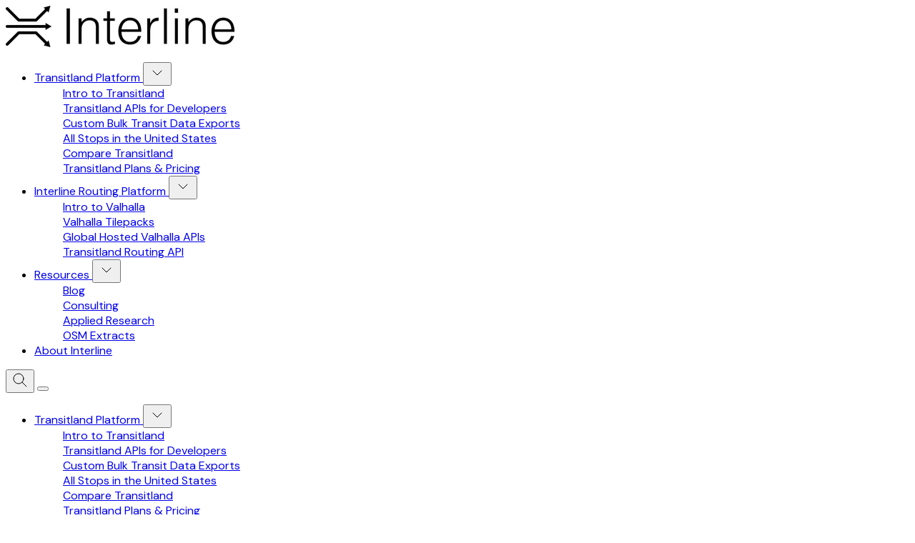

--- FILE ---
content_type: text/html; charset=utf-8
request_url: https://www.interline.io/resources/applied-research/
body_size: 13848
content:
<!DOCTYPE html>
<html lang="en" data-color-scheme="system" class="scroll-smooth">
  <head>
    <meta charset="utf-8">
    <meta http-equiv="X-UA-Compatible" content="IE=edge">

    <title>Applied Research - Interline Technologies</title>

    <meta name="HandheldFriendly" content="True" />
    <meta name="viewport" content="width=device-width, initial-scale=1.0" />
    
    <meta name="theme-color" content="#F3A556">

      <link rel="preconnect" href="https://fonts.googleapis.com">
  <link rel="preconnect" href="https://fonts.gstatic.com" crossorigin>

<style> 
  body { 
    --font-headings: var(--gh-font-heading, var(--font-system));
    --font-body: var(--gh-font-heading, var(--font-system));
  }
</style>

      <link rel="preload stylesheet" href="https://fonts.googleapis.com/css2?family=DM+Sans:wght@300..800&display=swap" 
          as="style" onload="this.onload=null;this.rel='stylesheet'" crossorigin>
  <style>body { --font-headings: var(--gh-font-heading, 'DM Sans'), sans-serif; }</style>













    <style>body { --font-body: var(--gh-font-body, 'DM Sans'), sans-serif; }</style>











    <script type="module" src="https://www.interline.io/assets/built/app.js?v=c778bf40d1"></script>

    <link rel="stylesheet" type="text/css" href="https://www.interline.io/assets/built/app.css?v=c778bf40d1" />

    <script>
  let preferredTheme = localStorage.getItem('PREFERRED_COLOR_SCHEME') || `system`;
  document.documentElement.setAttribute('data-color-scheme', preferredTheme);
  
  // Global values needed
  const themeGlobal = {
    siteUrl: 'https://www.interline.io',
    currentPage: parseInt(''),
    nextPage: parseInt(''),
    nextPageLink: '',
    maxPages: parseInt(''), 
    lastPage: `` === `` ? true : false,
    postsPerPage: parseInt('12'),
    total: parseInt(''),
    searchJobsFeaturedFirst: false
  }

  function hexToRgb(hexColor) {
    if (hexColor.slice(0, 1) === '#') { hexColor = hexColor.slice(1); }
    if (hexColor.length === 3) { hexColor = hexColor.split('').map(function (hex) { return hex + hex;}).join(''); }
    const r = parseInt(hexColor.substr(0,2),16);
    const g = parseInt(hexColor.substr(2,2),16);
    const b = parseInt(hexColor.substr(4,2),16);

    return [r,g,b]
  }

  // Get contrast color;
  function getColorContrast(hexColor) {
    const rgb = hexToRgb(hexColor);
    let yiq = ((rgb[0] * 299) + (rgb[1] * 587) + (rgb[2] * 114)) / 1000;
    const colorContrast = (yiq >= 128) ? 'hsl(0 0% 0%)' : 'hsl(0 0% 100%)';

    // return
    return colorContrast
  };

  function hexToHsl(hexColor) {
    const rgb = hexToRgb(hexColor);

    // Make r, g, and b fractions of 1
    const r = rgb[0]/255;
    const g = rgb[1]/255;
    const b = rgb[2]/255;

    const max = Math.max(r, g, b), min = Math.min(r, g, b);
    let h, s, l = (max + min)  /  2;  
    if ( max == min ) { h = s = 0; } else {
      let d = max - min;
      s = l > 0.5 ? d / (2 - max - min) : d / (max + min);
      switch(max){
        case r: h = (g - b) / d + (g < b ? 6 : 0); break;
        case g: h = (b - r) / d + 2; break;
        case b: h = (r - g) / d + 4; break;
      }
      h /= 6;
    }

    return [Math.round(h * 360),Math.round(s * 100),Math.round(l * 100)]
  }

  function setBrandHSL(hex) {
    const colorHsl = hexToHsl(hex)
    document.documentElement.style.setProperty('--color-brand-hsl', `${colorHsl[0]} ${colorHsl[1]}% ${colorHsl[2]}%`);
    document.documentElement.style.setProperty('--color-brand-contrast', getColorContrast(hex));
  }

  setBrandHSL("#F3A556");
</script>
    

    <meta name="description" content="Interline and our partners occasionally carry out applied research on transportation and mobility topics, which we are glad to share for free access online.">
    <link rel="icon" href="https://www.interline.io/content/images/2024/09/favicon.ico" type="image/x-icon">
    <link rel="canonical" href="https://www.interline.io/resources/applied-research/">
    <meta name="referrer" content="no-referrer-when-downgrade">
    
    <meta property="og:site_name" content="Interline Technologies">
    <meta property="og:type" content="website">
    <meta property="og:title" content="Applied Research">
    <meta property="og:description" content="Interline and our partners occasionally carry out applied research on transportation and mobility topics, which we are glad to share for free access online.">
    <meta property="og:url" content="https://www.interline.io/resources/applied-research/">
    <meta property="article:modified_time" content="2024-11-29T21:57:48.000Z">
    <meta name="twitter:card" content="summary">
    <meta name="twitter:title" content="Applied Research">
    <meta name="twitter:description" content="Interline and our partners occasionally carry out applied research on transportation and mobility topics, which we are glad to share for free access online.">
    <meta name="twitter:url" content="https://www.interline.io/resources/applied-research/">
    <meta name="twitter:label1" content="Written by">
    <meta name="twitter:data1" content="Drew Dara-Abrams">
    
    <script type="application/ld+json">
{
    "@context": "https://schema.org",
    "@type": "Article",
    "publisher": {
        "@type": "Organization",
        "name": "Interline Technologies",
        "url": "https://www.interline.io/",
        "logo": {
            "@type": "ImageObject",
            "url": "https://www.interline.io/content/images/2023/10/Interline-logo-full-1.png"
        }
    },
    "author": {
        "@type": "Person",
        "name": "Drew Dara-Abrams",
        "image": {
            "@type": "ImageObject",
            "url": "https://www.gravatar.com/avatar/4bac2feda69c215e53b72757902c7a5e?s=250&r=x&d=mp",
            "width": 250,
            "height": 250
        },
        "sameAs": []
    },
    "headline": "Applied Research",
    "url": "https://www.interline.io/resources/applied-research/",
    "dateModified": "2024-11-29T21:57:48.000Z",
    "description": "Interline and our partners occasionally carry out applied research on transportation and mobility topics, which we are glad to share for free access online.",
    "mainEntityOfPage": "https://www.interline.io/resources/applied-research/"
}
    </script>

    <meta name="generator" content="Ghost 6.6">
    <link rel="alternate" type="application/rss+xml" title="Interline Technologies" href="https://www.interline.io/blog/rss/">
    
    <script defer src="https://cdn.jsdelivr.net/ghost/sodo-search@~1.8/umd/sodo-search.min.js" data-key="7afadadffdaf89f0b9d751f7f4" data-styles="https://cdn.jsdelivr.net/ghost/sodo-search@~1.8/umd/main.css" data-sodo-search="https://interline.ghost.io/" data-locale="en" crossorigin="anonymous"></script>
    
    <link href="https://www.interline.io/webmentions/receive/" rel="webmention">
    <script defer src="/public/cards.min.js?v=c778bf40d1"></script>
    <link rel="stylesheet" type="text/css" href="/public/cards.min.css?v=c778bf40d1">
    <script defer src="/public/ghost-stats.min.js?v=c778bf40d1" data-stringify-payload="false" data-datasource="analytics_events" data-storage="localStorage" data-host="https://www.interline.io/.ghost/analytics/api/v1/page_hit"  tb_site_uuid="5710b77b-3fc0-4094-a25f-875ff38c9df1" tb_post_uuid="5b7c30d4-1866-4714-ae8e-305d6b6b75ec" tb_post_type="page" tb_member_uuid="undefined" tb_member_status="undefined"></script><style>:root {--ghost-accent-color: #F3A556;}</style>
    <meta name="fediverse:creator" content="@interline@mastodon.social">

<script defer data-domain="interline.io" src="https://plausible.io/js/script.file-downloads.hash.outbound-links.pageview-props.tagged-events.js"></script>
<script>window.plausible = window.plausible || function() { (window.plausible.q = window.plausible.q || []).push(arguments) }</script>

<style>
  footer .is-subitem {
    margin-left: 1.25em !important;
    font-weight: lighter !important;
  }

  /* remove backticks in blog posts */
  .ghost-content code:before, .ghost-content code:after { display: none; }
</style>
    <link rel="preconnect" href="https://fonts.bunny.net"><link rel="stylesheet" href="https://fonts.bunny.net/css?family=ibm-plex-serif:400,500,600"><style>:root {--gh-font-heading: IBM Plex Serif;}</style>
  </head>
  <body class="page-template page-resources-applied-research gh-font-heading-ibm-plex-serif subpixel-antialiased relative overflow-x-hidden bg-bgr text-typ"
    x-data="{ menuOpen: false }" :class="menuOpen ? 'overflow-hidden' : 'overflow-y-auto'"
    data-user="visitor"
    @keydown.escape="menuOpen = false" @keydown.cmk.k="document.querySelector('[data-ghost-search]').click()"
    x-init="navigator.platform.includes('Win') && document.body.classList.add('is-win')"
  >
        
    <header class="px-4 sm:px-6 text-typ whitespace-nowrap sticky top-0 z-1000 bg-bgr lg:bg-transparent"  data-header x-init="renderSubmenus();window.pageYOffset > 50 ? isScrolledOnload = true : null"
  x-data="{ isScrolled: false, isScrolledOnload: false }" @scroll.window="isScrolled = (window.pageYOffset < 50) ? false : true;window.pageYOffset <= 50 ? isScrolledOnload = false : null" :class="[isScrolled ? 'is-scrolled' : '',isScrolledOnload ? 'is-scrolled-onload' : '']">
  <div class="max-w-container mx-auto py-4 md:py-6 flex items-center justify-center gap-4 relative before:content-[''] before:absolute before:bottom-0 before:left-0 before:w-full before:h-[1px] before:bg-fading">

    <div class="flex-1 flex justify-start lg:transition-move duration-300" data-header-brand>
      <a class="" href="https://www.interline.io" data-brand>
          <picture  data-logo='default'>
  <source 
    srcset="/content/images/size/w100/format/webp/2023/10/Interline-logo-full-1.png 100w, /content/images/size/w320/format/webp/2023/10/Interline-logo-full-1.png 320w, /content/images/size/w640/format/webp/2023/10/Interline-logo-full-1.png 600w"
    sizes="(max-width: 800px) 200px, 320px"
    type="image/webp"
  >
  <img class="h-(--logo-h-mobile) w-(--logo-w-mobile) md:h-(--logo-h-desktop) md:w-(--logo-w-desktop)"
    
    loading="eager"
    srcset="/content/images/size/w100/format/webp/2023/10/Interline-logo-full-1.png 100w, /content/images/size/w320/format/webp/2023/10/Interline-logo-full-1.png 320w, /content/images/size/w640/format/webp/2023/10/Interline-logo-full-1.png 600w"
    sizes="(max-width: 800px) 200px, 320px"
    src="/content/images/size/w30/2023/10/Interline-logo-full-1.png"
    alt="Interline Technologies"
    
  />
</picture>
      </a>
    </div>

    <nav class="relative hidden transition-[width,filter] duration-300 text-sm lg:flex justify-center p-1 border border-brd rounded-theme-lg  bg-bgr-opac backdrop-blur-sm" data-nav="desktop"  :class="isScrolled ? 'drop-shadow-xl' : ''">
      <ul class="flex gap-0.5">
    <li class="nav-transitland-platform flex relative border border-transparent hover:bg-bgr-tone rounded-theme" 
      data-label="Transitland Platform" data-slug="transitland-platform" data-length="20">
      <a class="w-full flex px-4 py-1.5 rounded-theme" href="https://www.interline.io/transitland/" 
        >
        <span>Transitland Platform</span>
      </a>
    </li>
    <li class="nav-intro-to-transitland flex relative border border-transparent hover:bg-bgr-tone rounded-theme is-subitem" 
      data-label="- Intro to Transitland" data-slug="intro-to-transitland" data-length="22">
      <a class="w-full flex px-4 py-1.5 rounded-theme" href="https://www.interline.io/transitland/" 
        >
        <span>- Intro to Transitland</span>
      </a>
    </li>
    <li class="nav-transitland-apis-for-developers flex relative border border-transparent hover:bg-bgr-tone rounded-theme is-subitem" 
      data-label="- Transitland APIs for Developers" data-slug="transitland-apis-for-developers" data-length="33">
      <a class="w-full flex px-4 py-1.5 rounded-theme" href="https://www.interline.io/transitland/apis-for-developers/" 
        >
        <span>- Transitland APIs for Developers</span>
      </a>
    </li>
    <li class="nav-custom-bulk-transit-data-exports flex relative border border-transparent hover:bg-bgr-tone rounded-theme is-subitem" 
      data-label="- Custom Bulk Transit Data Exports" data-slug="custom-bulk-transit-data-exports" data-length="34">
      <a class="w-full flex px-4 py-1.5 rounded-theme" href="https://www.interline.io/transitland/custom-bulk-transit-data/" 
        >
        <span>- Custom Bulk Transit Data Exports</span>
      </a>
    </li>
    <li class="nav-all-stops-in-the-united-states flex relative border border-transparent hover:bg-bgr-tone rounded-theme is-subitem" 
      data-label="- All Stops in the United States" data-slug="all-stops-in-the-united-states" data-length="32">
      <a class="w-full flex px-4 py-1.5 rounded-theme" href="https://www.interline.io/transitland/all-us-stops-bulk-data/" 
        >
        <span>- All Stops in the United States</span>
      </a>
    </li>
    <li class="nav-compare-transitland flex relative border border-transparent hover:bg-bgr-tone rounded-theme is-subitem" 
      data-label="- Compare Transitland" data-slug="compare-transitland" data-length="21">
      <a class="w-full flex px-4 py-1.5 rounded-theme" href="https://www.interline.io/transitland/compare/" 
        >
        <span>- Compare Transitland</span>
      </a>
    </li>
    <li class="nav-transitland-plans-pricing flex relative border border-transparent hover:bg-bgr-tone rounded-theme is-subitem" 
      data-label="-  Transitland Plans &amp; Pricing" data-slug="transitland-plans-pricing" data-length="30">
      <a class="w-full flex px-4 py-1.5 rounded-theme" href="https://www.transit.land/plans-pricing/" 
        >
        <span>-  Transitland Plans &amp; Pricing</span>
      </a>
    </li>
    <li class="nav-interline-routing-platform flex relative border border-transparent hover:bg-bgr-tone rounded-theme" 
      data-label="Interline Routing Platform" data-slug="interline-routing-platform" data-length="26">
      <a class="w-full flex px-4 py-1.5 rounded-theme" href="https://www.interline.io/routing-platform/" 
        >
        <span>Interline Routing Platform</span>
      </a>
    </li>
    <li class="nav-intro-to-valhalla flex relative border border-transparent hover:bg-bgr-tone rounded-theme is-subitem" 
      data-label="- Intro to Valhalla" data-slug="intro-to-valhalla" data-length="19">
      <a class="w-full flex px-4 py-1.5 rounded-theme" href="https://www.interline.io/valhalla/" 
        >
        <span>- Intro to Valhalla</span>
      </a>
    </li>
    <li class="nav-valhalla-tilepacks flex relative border border-transparent hover:bg-bgr-tone rounded-theme is-subitem" 
      data-label="- Valhalla Tilepacks" data-slug="valhalla-tilepacks" data-length="20">
      <a class="w-full flex px-4 py-1.5 rounded-theme" href="https://www.interline.io/valhalla/tilepacks/" 
        >
        <span>- Valhalla Tilepacks</span>
      </a>
    </li>
    <li class="nav-global-hosted-valhalla-apis flex relative border border-transparent hover:bg-bgr-tone rounded-theme is-subitem" 
      data-label="- Global Hosted Valhalla APIs" data-slug="global-hosted-valhalla-apis" data-length="29">
      <a class="w-full flex px-4 py-1.5 rounded-theme" href="https://rapidapi.com/interline-technologies-interline-technologies-default/api/interline-global-valhalla-navigation-and-routing-engine/" 
        >
        <span>- Global Hosted Valhalla APIs</span>
      </a>
    </li>
    <li class="nav-transitland-routing-api flex relative border border-transparent hover:bg-bgr-tone rounded-theme is-subitem" 
      data-label="- Transitland Routing API" data-slug="transitland-routing-api" data-length="25">
      <a class="w-full flex px-4 py-1.5 rounded-theme" href="https://www.transit.land/documentation/routing-api/" 
        >
        <span>- Transitland Routing API</span>
      </a>
    </li>
    <li class="nav-resources nav-current-parent flex relative border border-transparent hover:bg-bgr-tone rounded-theme" 
      data-label="Resources" data-slug="resources" data-length="9">
      <a class="w-full flex px-4 py-1.5 rounded-theme" href="https://www.interline.io/resources/" 
        >
        <span>Resources</span>
      </a>
    </li>
    <li class="nav-blog flex relative border border-transparent hover:bg-bgr-tone rounded-theme is-subitem" 
      data-label="- Blog" data-slug="blog" data-length="6">
      <a class="w-full flex px-4 py-1.5 rounded-theme" href="https://www.interline.io/blog/" 
        >
        <span>- Blog</span>
      </a>
    </li>
    <li class="nav-consulting flex relative border border-transparent hover:bg-bgr-tone rounded-theme is-subitem" 
      data-label="- Consulting" data-slug="consulting" data-length="12">
      <a class="w-full flex px-4 py-1.5 rounded-theme" href="https://www.interline.io/consulting/" 
        >
        <span>- Consulting</span>
      </a>
    </li>
    <li class="nav-applied-research nav-current flex relative border border-transparent hover:bg-bgr-tone rounded-theme is-subitem" 
      data-label="- Applied Research" data-slug="applied-research" data-length="18">
      <a class="w-full flex px-4 py-1.5 rounded-theme" href="https://www.interline.io/resources/applied-research/" 
        >
        <span>- Applied Research</span>
      </a>
    </li>
    <li class="nav-osm-extracts flex relative border border-transparent hover:bg-bgr-tone rounded-theme is-subitem" 
      data-label="- OSM Extracts" data-slug="osm-extracts" data-length="14">
      <a class="w-full flex px-4 py-1.5 rounded-theme" href="https://app.interline.io/osm_extracts/interactive_view" 
        >
        <span>- OSM Extracts</span>
      </a>
    </li>
    <li class="nav-about-interline flex relative border border-transparent hover:bg-bgr-tone rounded-theme" 
      data-label="About Interline" data-slug="about-interline" data-length="15">
      <a class="w-full flex px-4 py-1.5 rounded-theme" href="https://www.interline.io/about/" 
        >
        <span>About Interline</span>
      </a>
    </li>
</ul>

    </nav>

    <div class="flex flex-0 sm:flex-1 gap-2 items-center justify-end transition-move duration-300" data-header-actions>

      <button class="flex items-center justify-center rounded-theme size-8 md:size-9 hover:text-brand cursor-pointer" data-ghost-search title="Search" aria-label="Search">
        <i class="icon icon-search w-5 h-5 stroke-2 stroke-2">
  <svg xmlns="http://www.w3.org/2000/svg" class="icon icon-tabler icon-tabler-search" width="24" height="24" viewBox="0 0 24 24" stroke-width="2" stroke="currentColor" fill="none" stroke-linecap="round" stroke-linejoin="round">
  <path stroke="none" d="M0 0h24v24H0z" fill="none"/>
  <circle cx="10" cy="10" r="7" />
  <line x1="21" y1="21" x2="15" y2="15" />
</svg>



</i>      </button>





      <button class="flex flex-col gap-1.5 size-8 md:size-9 items-center justify-center rounded-theme group hover:text-brand lg:hidden" 
        data-menu-toggle aria-label="Menu toggle" aria-expanded="false" aria-haspopup="true" aria-controls="menu"
        @click="menuOpen = !menuOpen; event.currentTarget.setAttribute('aria-expanded', menuOpen);"
      >
        <span class="relative pointer-events-none w-5 h-0.5 rounded-xs bg-typ-tone group-hover:bg-brand transition-all"
          :class="menuOpen ? 'rotate-45 top-1' : 'rotate-0 top-0'"></span>
        <span class="relative pointer-events-none w-5 h-0.5 rounded-xs bg-typ-tone group-hover:bg-brand transition-all"
          :class="menuOpen ? '-rotate-45 -top-1' : ''"></span>
      </button>
    </div>

  </div>
</header>
    <div class="hidden sticky shadow-xl z-100 top-[64px] md:top-[84px] w-full bg-bgr text-typ-tone pt-4 border-t border-brd lg:hidden fixed" 
  :class="menuOpen ? 'block!' : 'hidden'" data-menu id="menu"
> 
  <div class="px-4 sm:px-6">
    <nav class="" data-nav="mobile">
      <ul class="flex flex-col gap-1">
    <li class="nav-transitland-platform flex relative" 
      data-label="Transitland Platform" data-slug="transitland-platform" data-length="20">
      <a class="flex py-0.5 rounded-theme hover:text-brand" href="https://www.interline.io/transitland/" 
        >
        <span>Transitland Platform</span>
      </a>
    </li>
    <li class="nav-intro-to-transitland flex relative is-subitem" 
      data-label="- Intro to Transitland" data-slug="intro-to-transitland" data-length="22">
      <a class="flex py-0.5 rounded-theme hover:text-brand" href="https://www.interline.io/transitland/" 
        >
        <span>- Intro to Transitland</span>
      </a>
    </li>
    <li class="nav-transitland-apis-for-developers flex relative is-subitem" 
      data-label="- Transitland APIs for Developers" data-slug="transitland-apis-for-developers" data-length="33">
      <a class="flex py-0.5 rounded-theme hover:text-brand" href="https://www.interline.io/transitland/apis-for-developers/" 
        >
        <span>- Transitland APIs for Developers</span>
      </a>
    </li>
    <li class="nav-custom-bulk-transit-data-exports flex relative is-subitem" 
      data-label="- Custom Bulk Transit Data Exports" data-slug="custom-bulk-transit-data-exports" data-length="34">
      <a class="flex py-0.5 rounded-theme hover:text-brand" href="https://www.interline.io/transitland/custom-bulk-transit-data/" 
        >
        <span>- Custom Bulk Transit Data Exports</span>
      </a>
    </li>
    <li class="nav-all-stops-in-the-united-states flex relative is-subitem" 
      data-label="- All Stops in the United States" data-slug="all-stops-in-the-united-states" data-length="32">
      <a class="flex py-0.5 rounded-theme hover:text-brand" href="https://www.interline.io/transitland/all-us-stops-bulk-data/" 
        >
        <span>- All Stops in the United States</span>
      </a>
    </li>
    <li class="nav-compare-transitland flex relative is-subitem" 
      data-label="- Compare Transitland" data-slug="compare-transitland" data-length="21">
      <a class="flex py-0.5 rounded-theme hover:text-brand" href="https://www.interline.io/transitland/compare/" 
        >
        <span>- Compare Transitland</span>
      </a>
    </li>
    <li class="nav-transitland-plans-pricing flex relative is-subitem" 
      data-label="-  Transitland Plans &amp; Pricing" data-slug="transitland-plans-pricing" data-length="30">
      <a class="flex py-0.5 rounded-theme hover:text-brand" href="https://www.transit.land/plans-pricing/" 
        >
        <span>-  Transitland Plans &amp; Pricing</span>
      </a>
    </li>
    <li class="nav-interline-routing-platform flex relative" 
      data-label="Interline Routing Platform" data-slug="interline-routing-platform" data-length="26">
      <a class="flex py-0.5 rounded-theme hover:text-brand" href="https://www.interline.io/routing-platform/" 
        >
        <span>Interline Routing Platform</span>
      </a>
    </li>
    <li class="nav-intro-to-valhalla flex relative is-subitem" 
      data-label="- Intro to Valhalla" data-slug="intro-to-valhalla" data-length="19">
      <a class="flex py-0.5 rounded-theme hover:text-brand" href="https://www.interline.io/valhalla/" 
        >
        <span>- Intro to Valhalla</span>
      </a>
    </li>
    <li class="nav-valhalla-tilepacks flex relative is-subitem" 
      data-label="- Valhalla Tilepacks" data-slug="valhalla-tilepacks" data-length="20">
      <a class="flex py-0.5 rounded-theme hover:text-brand" href="https://www.interline.io/valhalla/tilepacks/" 
        >
        <span>- Valhalla Tilepacks</span>
      </a>
    </li>
    <li class="nav-global-hosted-valhalla-apis flex relative is-subitem" 
      data-label="- Global Hosted Valhalla APIs" data-slug="global-hosted-valhalla-apis" data-length="29">
      <a class="flex py-0.5 rounded-theme hover:text-brand" href="https://rapidapi.com/interline-technologies-interline-technologies-default/api/interline-global-valhalla-navigation-and-routing-engine/" 
        >
        <span>- Global Hosted Valhalla APIs</span>
      </a>
    </li>
    <li class="nav-transitland-routing-api flex relative is-subitem" 
      data-label="- Transitland Routing API" data-slug="transitland-routing-api" data-length="25">
      <a class="flex py-0.5 rounded-theme hover:text-brand" href="https://www.transit.land/documentation/routing-api/" 
        >
        <span>- Transitland Routing API</span>
      </a>
    </li>
    <li class="nav-resources nav-current-parent flex relative" 
      data-label="Resources" data-slug="resources" data-length="9">
      <a class="flex py-0.5 rounded-theme hover:text-brand" href="https://www.interline.io/resources/" 
        >
        <span>Resources</span>
      </a>
    </li>
    <li class="nav-blog flex relative is-subitem" 
      data-label="- Blog" data-slug="blog" data-length="6">
      <a class="flex py-0.5 rounded-theme hover:text-brand" href="https://www.interline.io/blog/" 
        >
        <span>- Blog</span>
      </a>
    </li>
    <li class="nav-consulting flex relative is-subitem" 
      data-label="- Consulting" data-slug="consulting" data-length="12">
      <a class="flex py-0.5 rounded-theme hover:text-brand" href="https://www.interline.io/consulting/" 
        >
        <span>- Consulting</span>
      </a>
    </li>
    <li class="nav-applied-research nav-current flex relative is-subitem" 
      data-label="- Applied Research" data-slug="applied-research" data-length="18">
      <a class="flex py-0.5 rounded-theme hover:text-brand" href="https://www.interline.io/resources/applied-research/" 
        >
        <span>- Applied Research</span>
      </a>
    </li>
    <li class="nav-osm-extracts flex relative is-subitem" 
      data-label="- OSM Extracts" data-slug="osm-extracts" data-length="14">
      <a class="flex py-0.5 rounded-theme hover:text-brand" href="https://app.interline.io/osm_extracts/interactive_view" 
        >
        <span>- OSM Extracts</span>
      </a>
    </li>
    <li class="nav-about-interline flex relative" 
      data-label="About Interline" data-slug="about-interline" data-length="15">
      <a class="flex py-0.5 rounded-theme hover:text-brand" href="https://www.interline.io/about/" 
        >
        <span>About Interline</span>
      </a>
    </li>
</ul>
    </nav>
  </div>
  
  <div class="p-4 mt-4 flex gap-2 border-y border-brd">

    <button class="flex gap-0.5 p-[3px] border border-brd text-typ-tone rounded-theme hover:bg-bgr-tone" aria-label="Toggle color scheme"
  data-color-scheme-toggle @click="toggleColorScheme(event)">
  <span data-theme="light" class="px-[5px] py-0.5 border border-transparent opacity-50 rounded-theme">
    <i class="icon icon-sun size-4 stroke-2">
  <svg xmlns="http://www.w3.org/2000/svg" class="icon icon-tabler icon-tabler-sun-filled" width="24" height="24" viewBox="0 0 24 24" stroke-width="1.5" stroke="currentColor" fill="none" stroke-linecap="round" stroke-linejoin="round">
  <path stroke="none" d="M0 0h24v24H0z" fill="none"/>
  <path d="M12 19a1 1 0 0 1 .993 .883l.007 .117v1a1 1 0 0 1 -1.993 .117l-.007 -.117v-1a1 1 0 0 1 1 -1z" stroke-width="0" fill="currentColor" />
  <path d="M18.313 16.91l.094 .083l.7 .7a1 1 0 0 1 -1.32 1.497l-.094 -.083l-.7 -.7a1 1 0 0 1 1.218 -1.567l.102 .07z" stroke-width="0" fill="currentColor" />
  <path d="M7.007 16.993a1 1 0 0 1 .083 1.32l-.083 .094l-.7 .7a1 1 0 0 1 -1.497 -1.32l.083 -.094l.7 -.7a1 1 0 0 1 1.414 0z" stroke-width="0" fill="currentColor" />
  <path d="M4 11a1 1 0 0 1 .117 1.993l-.117 .007h-1a1 1 0 0 1 -.117 -1.993l.117 -.007h1z" stroke-width="0" fill="currentColor" />
  <path d="M21 11a1 1 0 0 1 .117 1.993l-.117 .007h-1a1 1 0 0 1 -.117 -1.993l.117 -.007h1z" stroke-width="0" fill="currentColor" />
  <path d="M6.213 4.81l.094 .083l.7 .7a1 1 0 0 1 -1.32 1.497l-.094 -.083l-.7 -.7a1 1 0 0 1 1.217 -1.567l.102 .07z" stroke-width="0" fill="currentColor" />
  <path d="M19.107 4.893a1 1 0 0 1 .083 1.32l-.083 .094l-.7 .7a1 1 0 0 1 -1.497 -1.32l.083 -.094l.7 -.7a1 1 0 0 1 1.414 0z" stroke-width="0" fill="currentColor" />
  <path d="M12 2a1 1 0 0 1 .993 .883l.007 .117v1a1 1 0 0 1 -1.993 .117l-.007 -.117v-1a1 1 0 0 1 1 -1z" stroke-width="0" fill="currentColor" />
  <path d="M12 7a5 5 0 1 1 -4.995 5.217l-.005 -.217l.005 -.217a5 5 0 0 1 4.995 -4.783z" stroke-width="0" fill="currentColor" />
</svg>
</i>  </span>
  <span data-theme="dark" class="px-[5px] py-0.5 border border-transparent opacity-50 rounded-theme">
    <i class="icon icon-moon size-4 stroke-2">
  <svg xmlns="http://www.w3.org/2000/svg" class="icon icon-tabler icon-tabler-moon-filled" width="24" height="24" viewBox="0 0 24 24" stroke-width="1.5" stroke="currentColor" fill="none" stroke-linecap="round" stroke-linejoin="round">
  <path stroke="none" d="M0 0h24v24H0z" fill="none"/>
  <path d="M12 1.992a10 10 0 1 0 9.236 13.838c.341 -.82 -.476 -1.644 -1.298 -1.31a6.5 6.5 0 0 1 -6.864 -10.787l.077 -.08c.551 -.63 .113 -1.653 -.758 -1.653h-.266l-.068 -.006l-.06 -.002z" stroke-width="0" fill="currentColor" />
</svg>
</i>  </span>
</button>  </div>
</div>    
    <main class="main">
      
  <section class="px-4 sm:px-6" data-post-hero="">
  <div class="max-w-wide mx-auto py-12 flex items-center flex-col gap-8 md:flex-wrap md:flex-row md:items-end  mb-12 relative before:content-[''] before:absolute before:bottom-0 before:left-0 before:w-full before:h-[1px] before:bg-fading">

    <div class="text-typ-tone w-full flex-1 flex flex-col gap-4 mx-auto max-w-wide flex-2" data-post-hero-content>

      <h1 class="text-typ font-semibold tracking-tight text-2xl md:text-3xl lg:text-4xl xl:text-5xl">
        Applied Research
      </h1>

        <p class="text-lg md:text-xl font-light md:hidden">Interline and our partners occasionally carry out applied research on transportation and mobility topics, which we are glad to share for free access online.</p>

    </div>

        <p class="text-typ-tone text-lg font-light hidden md:block flex-1">Interline and our partners occasionally carry out applied research on transportation and mobility topics, which we are glad to share for free access online.</p>


  </div>
</section>  
  <section class="max-w-wide mx-auto flex flex-col gap-6 lg:flex-row" data-post-content>
    <aside class="px-4 md:px-0 w-full max-w-content mx-auto lg:max-w-xs" data-toc x-init="$nextTick(() => { renderTOC('h2,h3,h4') })"> 
  <div class="sticky border-b border-brd pb-2 mb-8 lg:border-none top-[92px]"
    x-data="{ tocOpen: false }"
  > 
    <button class="w-full text-xs lg:text-[0.8rem] uppercase text-typ-tone font-semibold border border-brd px-6 py-2 mb-2 flex items-center justify-center gap-2 rounded-theme hover:bg-bgr-tone lg:border-none lg:px-2.5 lg:py-1 lg:cursor-text lg:hover:bg-bgr lg:justify-start" 
      :data-toc-toggle="tocOpen ? 'active' : 'inactive'" aria-label="Table of Contents" @click="tocOpen = !tocOpen">
      <span class="mt-[1px]">Table of Contents</span>
      <i class="icon icon-plus size-[14px] stroke-[2.5] hidden lg:invisible stroke-2">
  <svg xmlns="http://www.w3.org/2000/svg" class="icon icon-tabler icon-tabler-plus" width="24" height="24" viewBox="0 0 24 24" stroke-width="1.5" stroke="currentColor" fill="none" stroke-linecap="round" stroke-linejoin="round"><path stroke="none" d="M0 0h24v24H0z" fill="none"/><path d="M12 5l0 14" /><path d="M5 12l14 0" /></svg>
</i>      <i class="icon icon-minus size-[14px] stroke-[2.5] hidden lg:invisible stroke-2">
  <svg xmlns="http://www.w3.org/2000/svg" class="icon icon-tabler icon-tabler-minus" width="24" height="24" viewBox="0 0 24 24" stroke-width="1.5" stroke="currentColor" fill="none" stroke-linecap="round" stroke-linejoin="round"><path stroke="none" d="M0 0h24v24H0z" fill="none"/><path d="M5 12l14 0" /></svg>
</i>    </button>

    <div data-toc-content class="text-typ-tone text-sm lg:text-[0.95rem] lg:block" :class="tocOpen ? 'block' : 'hidden'">
    </div>
  </div>
</aside>
    <article class="ghost-content prose md:prose-lg prose-theme lg:flex-1" data-no-overflow>
      <h2 id="overview">Overview</h2><p>Interline’s <a href="https://www.interline.io/about/#principals" rel="noreferrer">founders as well as many of our associates and partners</a> come from a background in research. In addition to our primary focus on software platforms and tooling, Interline carries out targeted, applied research projects.</p><h2 id="gtfs-realtime-feed-validation-and-data-quality-platform">GTFS Realtime Feed Validation and Data Quality Platform</h2><figure class="kg-card kg-image-card"><img src="https://www.interline.io/content/images/2024/11/tr-news-first-page.png" class="kg-image" alt="TR news article about open platform real-time transit data" loading="lazy" width="850" height="1100" srcset="https://www.interline.io/content/images/size/w600/2024/11/tr-news-first-page.png 600w, https://www.interline.io/content/images/2024/11/tr-news-first-page.png 850w" sizes="(min-width: 720px) 720px"></figure><p>Interline and our partner lab the <a href="https://www.cutr.usf.edu/?ref=interline.io">Center for Urban Transportation Research at University of South Florida</a> collaborated on a Transit IDEA Program grant from the US Transportation Research Board. Our goal has been to help transit agencies to validate and improve the quality of their GTFS Realtime feeds using the Transitland platform.</p><div class="kg-card kg-file-card"><a class="kg-file-card-container" href="https://www.interline.io/content/files/2024/11/tr-news-interline-article.pdf" title="Download" download=""><div class="kg-file-card-contents"><div class="kg-file-card-title">TR News article by Interline team</div><div class="kg-file-card-caption">March-April 2021 issue</div><div class="kg-file-card-metadata"><div class="kg-file-card-filename">tr-news-interline-article.pdf</div><div class="kg-file-card-filesize">361 KB</div></div></div><div class="kg-file-card-icon"><svg viewBox="0 0 24 24"><defs><style>.a{fill:none;stroke:currentColor;stroke-linecap:round;stroke-linejoin:round;stroke-width:1.5px;}</style></defs><title>download-circle</title><polyline class="a" points="8.25 14.25 12 18 15.75 14.25"></polyline><line class="a" x1="12" y1="6.75" x2="12" y2="18"></line><circle class="a" cx="12" cy="12" r="11.25"></circle></svg></div></a></div><ul><li>The full final report can be downloaded from the <a href="http://www.trb.org/Main/Blurbs/181415.aspx?ref=interline.io">TRB website</a>.</li><li>Read about the development of the project in this <a href="https://www.interline.io/blog/transportation-research-board-funds-gtfs-realtime/" rel="noreferrer">announcement blog post</a> and this <a href="https://www.interline.io/blog/trb-transit-idea-gtfs-realtime-report/" rel="noreferrer">conclusion blog post</a>.</li><li>Listen to a <a href="http://publictransportresearchgroup.info/portfolio-item/rt14-dr-zhenliang-ma-harnessing-data-science-in-transit-operations-and-planning-2/?ref=interline.io">Researching Transit podcast episode featuring our TRB project</a>.</li><li>Browse the <a href="https://www.transit.land/feeds?fetch_specs=gtfs-rt&feed_specs=gtfs-rt&ref=interline.io">catalog of GTFS Realtime feeds added to the Transitland platform</a>.</li><li>The California Department of Transportation (Caltrans) has adopted our report’s proposed list of the most important GTFS Realtime validation errors and warnings to include in the <a href="https://dot.ca.gov/cal-itp/california-transit-data-guidelines?ref=interline.io" rel="noreferrer">California Minimum General Transit Feed Specification (GTFS) Guidelines</a>.</li></ul><h2 id="commuter-wallet-for-transportation-demand-management">Commuter Wallet for Transportation Demand Management</h2><figure class="kg-card kg-gallery-card kg-width-wide"><div class="kg-gallery-container"><div class="kg-gallery-row"><div class="kg-gallery-image"><img src="https://www.interline.io/content/images/2024/11/commuter-wallet-1.png" width="1600" height="1200" loading="lazy" alt="" srcset="https://www.interline.io/content/images/size/w600/2024/11/commuter-wallet-1.png 600w, https://www.interline.io/content/images/size/w1000/2024/11/commuter-wallet-1.png 1000w, https://www.interline.io/content/images/2024/11/commuter-wallet-1.png 1600w" sizes="(min-width: 720px) 720px"></div><div class="kg-gallery-image"><img src="https://www.interline.io/content/images/2024/11/commuter-wallet-2.png" width="1600" height="1200" loading="lazy" alt="" srcset="https://www.interline.io/content/images/size/w600/2024/11/commuter-wallet-2.png 600w, https://www.interline.io/content/images/size/w1000/2024/11/commuter-wallet-2.png 1000w, https://www.interline.io/content/images/2024/11/commuter-wallet-2.png 1600w" sizes="(min-width: 720px) 720px"></div><div class="kg-gallery-image"><img src="https://www.interline.io/content/images/2024/11/commuter-wallet-3.png" width="1600" height="1200" loading="lazy" alt="" srcset="https://www.interline.io/content/images/size/w600/2024/11/commuter-wallet-3.png 600w, https://www.interline.io/content/images/size/w1000/2024/11/commuter-wallet-3.png 1000w, https://www.interline.io/content/images/2024/11/commuter-wallet-3.png 1600w" sizes="(min-width: 720px) 720px"></div></div></div></figure><p>The Commuter Wallet is a software solution created to shift employees from driving alone to using their benefits for transit and other modes of travel.</p><p>The Commuter Wallet enables employees to plan intermodal commutes (powered by Interline's <a href="https://www.interline.io/opentripplanner">managed OpenTripPlanner platform</a>), to view benefits relevant to their commute plan, and to log their trips taken and benefits used. This process, available on employees’ smartphones and computers, replaces the need for HR forms, intranet pages, and other dispersed information sources about an employer’s commute benefits.</p><p>Interline built the Commuter Wallet through a multi-step process of design, development, and deployment, with UX and UI support from our partner firm Lab Zero. This iterative approach allowed us to learn from all project stakeholders (staff commuters, transportation demand managers, and project managers at the Cities of Palo Alto, Mountain View, Menlo Park, and Cupertino) and to adapt to useful findings.</p><p><a href="https://www.interline.io/about/#contact">Contact us</a> for a white paper describing the design, development, and deployment of the Commuter Wallet.</p><h2 id="here-xyz-web-mapping-and-analysis-tutorials">Here XYZ Web Mapping and Analysis Tutorials</h2><figure class="kg-card kg-image-card"><img src="https://www.interline.io/content/images/2024/11/xyz-tutorial-2-animation-2.gif" class="kg-image" alt="" loading="lazy" width="800" height="526" srcset="https://www.interline.io/content/images/size/w600/2024/11/xyz-tutorial-2-animation-2.gif 600w, https://www.interline.io/content/images/2024/11/xyz-tutorial-2-animation-2.gif 800w" sizes="(min-width: 720px) 720px"></figure><p>Interline collaborated with HERE to demonstrate the many ways their XYZ developer platform is useful for working with open geodata. Users can <a href="https://www.interline.io/docs/here-xyz/">follow a set of tutorials</a> to combine together OSM Extracts by Interline, Transitland APIs, and other open geodata APIs to create unique combinations and interactive visualizations.</p><h2 id="transitland-for-hobbyists-and-academics">Transitland for Hobbyists and Academics</h2><p>Interline supports educational and non-profit groups with their own research efforts <a href="https://app.interline.io/contact_forms/hobbyist_academic?ref=interline.io" rel="noreferrer">by subsidizing their access to the Transitland platform</a>.</p>
    </article>
  </section>

  
  

    </main>

    

    <footer class="px-4 sm:px-6 bg-bgr mt-16" data-footer>
  <div class="max-w-container mx-auto relative before:content-[''] before:absolute before:top-0 before:left-0 before:w-full before:h-[1px] before:bg-fading">
    <div class="grid grid-cols-2 md:grid-cols-4 lg:grid-cols-6 gap-4 py-8 md:gap-8 md:py-12">
      <div class="flex flex-col items-start gap-3 col-span-2 md:col-span-1 lg:col-span-2" data-footer-brand>
        <a href="https://www.interline.io" data-brand>
            <picture  data-logo='default'>
  <source 
    srcset="/content/images/size/w100/format/webp/2023/10/Interline-logo-full-1.png 100w, /content/images/size/w320/format/webp/2023/10/Interline-logo-full-1.png 320w, /content/images/size/w640/format/webp/2023/10/Interline-logo-full-1.png 600w"
    sizes="(max-width: 800px) 200px, 320px"
    type="image/webp"
  >
  <img class="h-(--logo-h-mobile) w-(--logo-w-mobile) md:h-(--logo-h-desktop) md:w-(--logo-w-desktop) will-change-[filter] transition-[filter] blur-sm"
    onload="this.classList.remove('blur-sm')"
    loading="lazy"
    srcset="/content/images/size/w100/format/webp/2023/10/Interline-logo-full-1.png 100w, /content/images/size/w320/format/webp/2023/10/Interline-logo-full-1.png 320w, /content/images/size/w640/format/webp/2023/10/Interline-logo-full-1.png 600w"
    sizes="(max-width: 800px) 200px, 320px"
    src="/content/images/size/w30/2023/10/Interline-logo-full-1.png"
    alt="Interline Technologies"
    
  />
</picture>
        </a>

        <p class="text-typ-tone">We&#x27;re a product and consulting business that helps organizations understand and improve transportation networks, digitally.</p>

        
<nav class="flex items-center gap-2 text-typ-tone text-base" data-socials="footer" x-data="socials">



  <a :href="rss" :class="rss && 'block!'" class="hidden p-2 border border-brd bg-bgr rounded-theme hover:bg-bgr-tone hover:text-brand hover:border-brand" aria-label="RSS"><i class="icon icon-rss w-4 h-4 stroke-2 stroke-2">
  <svg xmlns="http://www.w3.org/2000/svg" class="icon icon-tabler icon-tabler-rss" width="24" height="24" viewBox="0 0 24 24" stroke-width="2" stroke="currentColor" fill="none" stroke-linecap="round" stroke-linejoin="round">
  <path stroke="none" d="M0 0h24v24H0z" fill="none"/>
  <circle cx="5" cy="19" r="1" />
  <path d="M4 4a16 16 0 0 1 16 16" />
  <path d="M4 11a9 9 0 0 1 9 9" />
</svg>



</i><span class="sr-only">RSS</span></a>
  
  <a :href="bluesky" :class="bluesky && 'block!'" class="hidden p-2 border border-brd bg-bgr rounded-theme hover:bg-bgr-tone hover:text-brand hover:border-brand" aria-label="Bluesky"><i class="icon icon-bluesky w-4 h-4 stroke-2 stroke-2">
  <svg  xmlns="http://www.w3.org/2000/svg"  width="24"  height="24"  viewBox="0 0 24 24"  fill="none"  stroke="currentColor"  stroke-width="2"  stroke-linecap="round"  stroke-linejoin="round"  class="icon icon-tabler icons-tabler-outline icon-tabler-brand-bluesky"><path stroke="none" d="M0 0h24v24H0z" fill="none"/><path d="M6.335 5.144c-1.654 -1.199 -4.335 -2.127 -4.335 .826c0 .59 .35 4.953 .556 5.661c.713 2.463 3.13 2.75 5.444 2.369c-4.045 .665 -4.889 3.208 -2.667 5.41c1.03 1.018 1.913 1.59 2.667 1.59c2 0 3.134 -2.769 3.5 -3.5c.333 -.667 .5 -1.167 .5 -1.5c0 .333 .167 .833 .5 1.5c.366 .731 1.5 3.5 3.5 3.5c.754 0 1.637 -.571 2.667 -1.59c2.222 -2.203 1.378 -4.746 -2.667 -5.41c2.314 .38 4.73 .094 5.444 -2.369c.206 -.708 .556 -5.072 .556 -5.661c0 -2.953 -2.68 -2.025 -4.335 -.826c-2.293 1.662 -4.76 5.048 -5.665 6.856c-.905 -1.808 -3.372 -5.194 -5.665 -6.856z" /></svg>
</i><span class="sr-only">Bluesky</span></a>

  <a :href="threads" :class="threads && 'block!'" class="hidden p-2 border border-brd bg-bgr rounded-theme hover:bg-bgr-tone hover:text-brand hover:border-brand" aria-label="Threads"><i class="icon icon-threads w-4 h-4 stroke-2 stroke-2">
  <svg xmlns="http://www.w3.org/2000/svg" width="24" height="24" viewBox="0 0 24 24" fill="none" stroke="currentColor" stroke-width="2" stroke-linecap="round" stroke-linejoin="round" class="icon icon-tabler icons-tabler-outline icon-tabler-brand-threads">
  <path stroke="none" d="M0 0h24v24H0z" fill="none" />
  <path d="M19 7.5c-1.333 -3 -3.667 -4.5 -7 -4.5c-5 0 -8 2.5 -8 9s3.5 9 8 9s7 -3 7 -5s-1 -5 -7 -5c-2.5 0 -3 1.25 -3 2.5c0 1.5 1 2.5 2.5 2.5c2.5 0 3.5 -1.5 3.5 -5s-2 -4 -3 -4s-1.833 .333 -2.5 1" />
</svg>
</i><span class="sr-only">Threads</span></a>

  <a :href="linkedin" :class="linkedin && 'block!'" class="hidden p-2 border border-brd bg-bgr rounded-theme hover:bg-bgr-tone hover:text-brand hover:border-brand" aria-label="Linkedin"><i class="icon icon-linkedin w-4 h-4 stroke-2 stroke-2">
  <svg xmlns="http://www.w3.org/2000/svg" class="icon icon-tabler icon-tabler-brand-linkedin" width="24" height="24" viewBox="0 0 24 24" stroke-width="2" stroke="currentColor" fill="none" stroke-linecap="round" stroke-linejoin="round">
  <path d="M16 8a6 6 0 0 1 6 6v7h-4v-7a2 2 0 0 0-2-2 2 2 0 0 0-2 2v7h-4v-7a6 6 0 0 1 6-6z"></path>
  <rect x="2" y="9" width="4" height="12"></rect>
  <circle cx="4" cy="4" r="2"></circle>
</svg>
</i><span class="sr-only">Linkedin</span></a>

  <a :href="discord" :class="discord && 'block!'" class="hidden p-2 border border-brd bg-bgr rounded-theme hover:bg-bgr-tone hover:text-brand hover:border-brand" aria-label="Discord"><i class="icon icon-discord w-4 h-4 stroke-2 stroke-2">
  
</i><span class="sr-only">Discord</span></a>

  <a :href="github" :class="github && 'block!'" class="hidden p-2 border border-brd bg-bgr rounded-theme hover:bg-bgr-tone hover:text-brand hover:border-brand" aria-label="Github"><i class="icon icon-github w-4 h-4 stroke-2 stroke-2">
  <svg xmlns="http://www.w3.org/2000/svg" class="icon icon-tabler icon-tabler-brand-github" width="24" height="24" viewBox="0 0 24 24" stroke-width="2" stroke="currentColor" fill="none" stroke-linecap="round" stroke-linejoin="round">
  <desc>Download more icon variants from https://tabler-icons.io/i/brand-github</desc>
  <path stroke="none" d="M0 0h24v24H0z" fill="none"/>
  <path d="M9 19c-4.3 1.4 -4.3 -2.5 -6 -3m12 5v-3.5c0 -1 .1 -1.4 -.5 -2c2.8 -.3 5.5 -1.4 5.5 -6a4.6 4.6 0 0 0 -1.3 -3.2a4.2 4.2 0 0 0 -.1 -3.2s-1.1 -.3 -3.5 1.3a12.3 12.3 0 0 0 -6.2 0c-2.4 -1.6 -3.5 -1.3 -3.5 -1.3a4.2 4.2 0 0 0 -.1 3.2a4.6 4.6 0 0 0 -1.3 3.2c0 4.6 2.7 5.7 5.5 6c-.6 .6 -.6 1.2 -.5 2v3.5" />
</svg>



</i><span class="sr-only">Github</span></a>

  <a :href="instagram" :class="instagram && 'block!'" class="hidden p-2 border border-brd bg-bgr rounded-theme hover:bg-bgr-tone hover:text-brand hover:border-brand" aria-label="Instagram"><i class="icon icon-instagram w-4 h-4 stroke-2 stroke-2">
  <svg xmlns="http://www.w3.org/2000/svg" class="icon icon-tabler icon-tabler-brand-instagram" width="24" height="24" viewBox="0 0 24 24" stroke-width="2" stroke="currentColor" fill="none" stroke-linecap="round" stroke-linejoin="round">
  <desc>Download more icon variants from https://tabler-icons.io/i/brand-instagram</desc>
  <path stroke="none" d="M0 0h24v24H0z" fill="none"/>
  <rect x="4" y="4" width="16" height="16" rx="4" />
  <circle cx="12" cy="12" r="3" />
  <line x1="16.5" y1="7.5" x2="16.5" y2="7.501" />
</svg>



</i><span class="sr-only">Instagram</span></a>

  <a :href="pinterest" :class="pinterest && 'block!'" class="hidden p-2 border border-brd bg-bgr rounded-theme hover:bg-bgr-tone hover:text-brand hover:border-brand" aria-label="Pinterest"><i class="icon icon-pinterest w-4 h-4 stroke-2 stroke-2">
  <svg xmlns="http://www.w3.org/2000/svg" class="icon icon-tabler icon-tabler-brand-pinterest" width="24" height="24" viewBox="0 0 24 24" stroke-width="2" stroke="currentColor" fill="none" stroke-linecap="round" stroke-linejoin="round">
  <path stroke="none" d="M0 0h24v24H0z" fill="none"/>
  <line x1="8" y1="20" x2="12" y2="11" />
  <path d="M10.7 14c.437 1.263 1.43 2 2.55 2c2.071 0 3.75 -1.554 3.75 -4a5 5 0 1 0 -9.7 1.7" />
  <circle cx="12" cy="12" r="9" />
</svg>



</i><span class="sr-only">Pinterest</span></a>

  <a :href="reddit" :class="reddit && 'block!'" class="hidden p-2 border border-brd bg-bgr rounded-theme hover:bg-bgr-tone hover:text-brand hover:border-brand" aria-label="Reddit"><i class="icon icon-reddit w-4 h-4 stroke-2 stroke-2">
  <svg xmlns="http://www.w3.org/2000/svg" class="icon icon-tabler icon-tabler-brand-reddit" width="24" height="24" viewBox="0 0 24 24" stroke-width="2" stroke="currentColor" fill="none" stroke-linecap="round" stroke-linejoin="round">
  <path stroke="none" d="M0 0h24v24H0z" fill="none"/>
  <path d="M12 8c2.648 0 5.028 .826 6.675 2.14a2.5 2.5 0 0 1 2.326 4.36c0 3.59 -4.03 6.5 -9 6.5c-4.875 0 -8.845 -2.8 -9 -6.294l-1 -.206a2.5 2.5 0 0 1 2.326 -4.36c1.646 -1.313 4.026 -2.14 6.674 -2.14z" />
  <path d="M12 8l1 -5l6 1" />
  <circle cx="19" cy="4" r="1" />
  <circle cx="9" cy="13" r=".5" fill="currentColor" />
  <circle cx="15" cy="13" r=".5" fill="currentColor" />
  <path d="M10 17c.667 .333 1.333 .5 2 .5s1.333 -.167 2 -.5" />
</svg>



</i><span class="sr-only">Reddit</span></a>

  <a :href="telegram" :class="telegram && 'block!'" class="hidden p-2 border border-brd bg-bgr rounded-theme hover:bg-bgr-tone hover:text-brand hover:border-brand" aria-label="Telegram"><i class="icon icon-telegram w-4 h-4 stroke-2 stroke-2">
  <svg xmlns="http://www.w3.org/2000/svg" class="icon icon-tabler icon-tabler-brand-telegram" width="24" height="24" viewBox="0 0 24 24" stroke-width="2" stroke="currentColor" fill="none" stroke-linecap="round" stroke-linejoin="round">
  <desc>Download more icon variants from https://tabler-icons.io/i/brand-telegram</desc>
  <path stroke="none" d="M0 0h24v24H0z" fill="none"/>
  <path d="M15 10l-4 4l6 6l4 -16l-18 7l4 2l2 6l3 -4" />
</svg>



</i><span class="sr-only">Telegram</span></a>

  <a :href="tiktok" :class="tiktok && 'block!'" class="hidden p-2 border border-brd bg-bgr rounded-theme hover:bg-bgr-tone hover:text-brand hover:border-brand" aria-label="Tiktok"><i class="icon icon-tiktok w-4 h-4 stroke-2 stroke-2">
  <svg xmlns="http://www.w3.org/2000/svg" class="icon icon-tabler icon-tabler-brand-tiktok" width="24" height="24" viewBox="0 0 24 24" stroke-width="2" stroke="currentColor" fill="none" stroke-linecap="round" stroke-linejoin="round">
  <desc>Download more icon variants from https://tabler-icons.io/i/brand-tiktok</desc>
  <path stroke="none" d="M0 0h24v24H0z" fill="none"/>
  <path d="M9 12a4 4 0 1 0 4 4v-12a5 5 0 0 0 5 5" />
</svg>



</i><span class="sr-only">Tiktok</span></a>

  <a :href="whatsapp" :class="whatsapp && 'block!'" class="hidden p-2 border border-brd bg-bgr rounded-theme hover:bg-bgr-tone hover:text-brand hover:border-brand" aria-label="Whatsapp"><i class="icon icon-whatsapp w-4 h-4 stroke-2 stroke-2">
  <svg xmlns="http://www.w3.org/2000/svg" class="icon icon-tabler icon-tabler-brand-whatsapp" width="24" height="24" viewBox="0 0 24 24" stroke-width="2" stroke="currentColor" fill="none" stroke-linecap="round" stroke-linejoin="round">
  <desc>Download more icon variants from https://tabler-icons.io/i/brand-whatsapp</desc>
  <path stroke="none" d="M0 0h24v24H0z" fill="none"/>
  <path d="M3 21l1.65 -3.8a9 9 0 1 1 3.4 2.9l-5.05 .9" />
  <path d="M9 10a0.5 .5 0 0 0 1 0v-1a0.5 .5 0 0 0 -1 0v1a5 5 0 0 0 5 5h1a0.5 .5 0 0 0 0 -1h-1a0.5 .5 0 0 0 0 1" />
</svg>



</i><span class="sr-only">Whatsapp</span></a>

  <a :href="youtube" :class="youtube && 'block!'" class="hidden p-2 border border-brd bg-bgr rounded-theme hover:bg-bgr-tone hover:text-brand hover:border-brand" aria-label="Youtube"><i class="icon icon-youtube w-4 h-4 stroke-2 stroke-2">
  <svg xmlns="http://www.w3.org/2000/svg" class="icon icon-tabler icon-tabler-brand-youtube" width="24" height="24" viewBox="0 0 24 24" stroke-width="2" stroke="currentColor" fill="none" stroke-linecap="round" stroke-linejoin="round">
  <desc>Download more icon variants from https://tabler-icons.io/i/brand-youtube</desc>
  <path stroke="none" d="M0 0h24v24H0z" fill="none"/>
  <rect x="3" y="5" width="18" height="14" rx="4" />
  <path d="M10 9l5 3l-5 3z" />
</svg>



</i><span class="sr-only">Youtube</span></a>

  <a rel="me" :href="mastodon" :class="mastodon && 'block'" class="hidden p-2 border border-brd bg-bgr rounded-theme hover:bg-bgr-tone hover:text-brand hover:border-brand" aria-label="Mastodon"><i class="icon icon-mastodon w-4 h-4 stroke-2 stroke-2">
  <svg  xmlns="http://www.w3.org/2000/svg"  width="24"  height="24"  viewBox="0 0 24 24"  fill="none"  stroke="currentColor"  stroke-width="2"  stroke-linecap="round"  stroke-linejoin="round"  class="icon icon-tabler icons-tabler-outline icon-tabler-brand-mastodon"><path stroke="none" d="M0 0h24v24H0z" fill="none"/><path d="M18.648 15.254c-1.816 1.763 -6.648 1.626 -6.648 1.626a18.262 18.262 0 0 1 -3.288 -.256c1.127 1.985 4.12 2.81 8.982 2.475c-1.945 2.013 -13.598 5.257 -13.668 -7.636l-.026 -1.154c0 -3.036 .023 -4.115 1.352 -5.633c1.671 -1.91 6.648 -1.666 6.648 -1.666s4.977 -.243 6.648 1.667c1.329 1.518 1.352 2.597 1.352 5.633s-.456 4.074 -1.352 4.944z" /><path d="M12 11.204v-2.926c0 -1.258 -.895 -2.278 -2 -2.278s-2 1.02 -2 2.278v4.722m4 -4.722c0 -1.258 .895 -2.278 2 -2.278s2 1.02 2 2.278v4.722" /></svg>
</i><span class="sr-only">Mastodon</span></a>

</nav>

      </div>

      <span class="hidden lg:block"></span>

      <div class="flex flex-col gap-2 mt-2" data-footer-nav="primary">
        <span class="font-semibold">Navigate to</span>
        <nav class="">
          <ul class="flex flex-col items-start gap-2 text-typ-tone text-sm">
    <li class="nav-transitland-platform flex flex-col relative" 
      data-label="Transitland Platform" data-slug="transitland-platform" data-length="20">
      <a class="flex hover:text-brand" href="https://www.interline.io/transitland/" 
        >
        <span>Transitland Platform</span>
      </a>
    </li>
    <li class="nav-intro-to-transitland flex flex-col relative is-subitem" 
      data-label="- Intro to Transitland" data-slug="intro-to-transitland" data-length="22">
      <a class="flex hover:text-brand" href="https://www.interline.io/transitland/" 
        >
        <span>- Intro to Transitland</span>
      </a>
    </li>
    <li class="nav-transitland-apis-for-developers flex flex-col relative is-subitem" 
      data-label="- Transitland APIs for Developers" data-slug="transitland-apis-for-developers" data-length="33">
      <a class="flex hover:text-brand" href="https://www.interline.io/transitland/apis-for-developers/" 
        >
        <span>- Transitland APIs for Developers</span>
      </a>
    </li>
    <li class="nav-custom-bulk-transit-data-exports flex flex-col relative is-subitem" 
      data-label="- Custom Bulk Transit Data Exports" data-slug="custom-bulk-transit-data-exports" data-length="34">
      <a class="flex hover:text-brand" href="https://www.interline.io/transitland/custom-bulk-transit-data/" 
        >
        <span>- Custom Bulk Transit Data Exports</span>
      </a>
    </li>
    <li class="nav-all-stops-in-the-united-states flex flex-col relative is-subitem" 
      data-label="- All Stops in the United States" data-slug="all-stops-in-the-united-states" data-length="32">
      <a class="flex hover:text-brand" href="https://www.interline.io/transitland/all-us-stops-bulk-data/" 
        >
        <span>- All Stops in the United States</span>
      </a>
    </li>
    <li class="nav-compare-transitland flex flex-col relative is-subitem" 
      data-label="- Compare Transitland" data-slug="compare-transitland" data-length="21">
      <a class="flex hover:text-brand" href="https://www.interline.io/transitland/compare/" 
        >
        <span>- Compare Transitland</span>
      </a>
    </li>
    <li class="nav-transitland-plans-pricing flex flex-col relative is-subitem" 
      data-label="-  Transitland Plans &amp; Pricing" data-slug="transitland-plans-pricing" data-length="30">
      <a class="flex hover:text-brand" href="https://www.transit.land/plans-pricing/" 
        >
        <span>-  Transitland Plans &amp; Pricing</span>
      </a>
    </li>
    <li class="nav-interline-routing-platform flex flex-col relative" 
      data-label="Interline Routing Platform" data-slug="interline-routing-platform" data-length="26">
      <a class="flex hover:text-brand" href="https://www.interline.io/routing-platform/" 
        >
        <span>Interline Routing Platform</span>
      </a>
    </li>
    <li class="nav-intro-to-valhalla flex flex-col relative is-subitem" 
      data-label="- Intro to Valhalla" data-slug="intro-to-valhalla" data-length="19">
      <a class="flex hover:text-brand" href="https://www.interline.io/valhalla/" 
        >
        <span>- Intro to Valhalla</span>
      </a>
    </li>
    <li class="nav-valhalla-tilepacks flex flex-col relative is-subitem" 
      data-label="- Valhalla Tilepacks" data-slug="valhalla-tilepacks" data-length="20">
      <a class="flex hover:text-brand" href="https://www.interline.io/valhalla/tilepacks/" 
        >
        <span>- Valhalla Tilepacks</span>
      </a>
    </li>
    <li class="nav-global-hosted-valhalla-apis flex flex-col relative is-subitem" 
      data-label="- Global Hosted Valhalla APIs" data-slug="global-hosted-valhalla-apis" data-length="29">
      <a class="flex hover:text-brand" href="https://rapidapi.com/interline-technologies-interline-technologies-default/api/interline-global-valhalla-navigation-and-routing-engine/" 
        >
        <span>- Global Hosted Valhalla APIs</span>
      </a>
    </li>
    <li class="nav-transitland-routing-api flex flex-col relative is-subitem" 
      data-label="- Transitland Routing API" data-slug="transitland-routing-api" data-length="25">
      <a class="flex hover:text-brand" href="https://www.transit.land/documentation/routing-api/" 
        >
        <span>- Transitland Routing API</span>
      </a>
    </li>
    <li class="nav-resources nav-current-parent flex flex-col relative" 
      data-label="Resources" data-slug="resources" data-length="9">
      <a class="flex hover:text-brand" href="https://www.interline.io/resources/" 
        >
        <span>Resources</span>
      </a>
    </li>
    <li class="nav-blog flex flex-col relative is-subitem" 
      data-label="- Blog" data-slug="blog" data-length="6">
      <a class="flex hover:text-brand" href="https://www.interline.io/blog/" 
        >
        <span>- Blog</span>
      </a>
    </li>
    <li class="nav-consulting flex flex-col relative is-subitem" 
      data-label="- Consulting" data-slug="consulting" data-length="12">
      <a class="flex hover:text-brand" href="https://www.interline.io/consulting/" 
        >
        <span>- Consulting</span>
      </a>
    </li>
    <li class="nav-applied-research nav-current flex flex-col relative is-subitem" 
      data-label="- Applied Research" data-slug="applied-research" data-length="18">
      <a class="flex hover:text-brand" href="https://www.interline.io/resources/applied-research/" 
        >
        <span>- Applied Research</span>
      </a>
    </li>
    <li class="nav-osm-extracts flex flex-col relative is-subitem" 
      data-label="- OSM Extracts" data-slug="osm-extracts" data-length="14">
      <a class="flex hover:text-brand" href="https://app.interline.io/osm_extracts/interactive_view" 
        >
        <span>- OSM Extracts</span>
      </a>
    </li>
    <li class="nav-about-interline flex flex-col relative" 
      data-label="About Interline" data-slug="about-interline" data-length="15">
      <a class="flex hover:text-brand" href="https://www.interline.io/about/" 
        >
        <span>About Interline</span>
      </a>
    </li>
</ul>
        </nav>
      </div>

        <div class="flex flex-col gap-2 mt-2" data-footer-nav="secondary">
          <span class="font-semibold">For more info</span>
          <nav class="">
            <ul class="flex flex-col items-start gap-2 text-typ-tone text-sm">
    <li class="nav-terms flex flex-col relative" 
      data-label="Terms" data-slug="terms" data-length="5">
      <a class="flex hover:text-brand" href="https://www.interline.io/legal/terms/" 
        >
        <span>Terms</span>
      </a>
    </li>
    <li class="nav-privacy flex flex-col relative" 
      data-label="Privacy" data-slug="privacy" data-length="7">
      <a class="flex hover:text-brand" href="https://www.interline.io/legal/privacy/" 
        >
        <span>Privacy</span>
      </a>
    </li>
    <li class="nav-support flex flex-col relative" 
      data-label="Support" data-slug="support" data-length="7">
      <a class="flex hover:text-brand" href="https://www.interline.io/support/" 
        >
        <span>Support</span>
      </a>
    </li>
    <li class="nav-docs flex flex-col relative" 
      data-label="Docs" data-slug="docs" data-length="4">
      <a class="flex hover:text-brand" href="https://www.interline.io/docs/" 
        >
        <span>Docs</span>
      </a>
    </li>
</ul>
          </nav>
        </div>

    </div>


    <div class="py-4 md:py-6 flex flex-wrap items-center gap-2 relative before:content-[''] before:absolute before:top-0 before:left-0 before:w-full before:h-[1px] before:bg-fading">
      <div class="text-sm text-typ-tone">
        <span data-footer-date>&copy; 2018 - 2025&nbsp;<a class="hover:underline" href="https://www.interline.io">Interline Technologies LLC</a>.</span>
      </div>
      <button class="flex gap-0.5 p-[3px] border border-brd text-typ-tone rounded-theme hover:bg-bgr-tone" aria-label="Toggle color scheme"
  data-color-scheme-toggle @click="toggleColorScheme(event)">
  <span data-theme="light" class="px-[5px] py-0.5 border border-transparent opacity-50 rounded-theme">
    <i class="icon icon-sun size-4 stroke-2">
  <svg xmlns="http://www.w3.org/2000/svg" class="icon icon-tabler icon-tabler-sun-filled" width="24" height="24" viewBox="0 0 24 24" stroke-width="1.5" stroke="currentColor" fill="none" stroke-linecap="round" stroke-linejoin="round">
  <path stroke="none" d="M0 0h24v24H0z" fill="none"/>
  <path d="M12 19a1 1 0 0 1 .993 .883l.007 .117v1a1 1 0 0 1 -1.993 .117l-.007 -.117v-1a1 1 0 0 1 1 -1z" stroke-width="0" fill="currentColor" />
  <path d="M18.313 16.91l.094 .083l.7 .7a1 1 0 0 1 -1.32 1.497l-.094 -.083l-.7 -.7a1 1 0 0 1 1.218 -1.567l.102 .07z" stroke-width="0" fill="currentColor" />
  <path d="M7.007 16.993a1 1 0 0 1 .083 1.32l-.083 .094l-.7 .7a1 1 0 0 1 -1.497 -1.32l.083 -.094l.7 -.7a1 1 0 0 1 1.414 0z" stroke-width="0" fill="currentColor" />
  <path d="M4 11a1 1 0 0 1 .117 1.993l-.117 .007h-1a1 1 0 0 1 -.117 -1.993l.117 -.007h1z" stroke-width="0" fill="currentColor" />
  <path d="M21 11a1 1 0 0 1 .117 1.993l-.117 .007h-1a1 1 0 0 1 -.117 -1.993l.117 -.007h1z" stroke-width="0" fill="currentColor" />
  <path d="M6.213 4.81l.094 .083l.7 .7a1 1 0 0 1 -1.32 1.497l-.094 -.083l-.7 -.7a1 1 0 0 1 1.217 -1.567l.102 .07z" stroke-width="0" fill="currentColor" />
  <path d="M19.107 4.893a1 1 0 0 1 .083 1.32l-.083 .094l-.7 .7a1 1 0 0 1 -1.497 -1.32l.083 -.094l.7 -.7a1 1 0 0 1 1.414 0z" stroke-width="0" fill="currentColor" />
  <path d="M12 2a1 1 0 0 1 .993 .883l.007 .117v1a1 1 0 0 1 -1.993 .117l-.007 -.117v-1a1 1 0 0 1 1 -1z" stroke-width="0" fill="currentColor" />
  <path d="M12 7a5 5 0 1 1 -4.995 5.217l-.005 -.217l.005 -.217a5 5 0 0 1 4.995 -4.783z" stroke-width="0" fill="currentColor" />
</svg>
</i>  </span>
  <span data-theme="dark" class="px-[5px] py-0.5 border border-transparent opacity-50 rounded-theme">
    <i class="icon icon-moon size-4 stroke-2">
  <svg xmlns="http://www.w3.org/2000/svg" class="icon icon-tabler icon-tabler-moon-filled" width="24" height="24" viewBox="0 0 24 24" stroke-width="1.5" stroke="currentColor" fill="none" stroke-linecap="round" stroke-linejoin="round">
  <path stroke="none" d="M0 0h24v24H0z" fill="none"/>
  <path d="M12 1.992a10 10 0 1 0 9.236 13.838c.341 -.82 -.476 -1.644 -1.298 -1.31a6.5 6.5 0 0 1 -6.864 -10.787l.077 -.08c.551 -.63 .113 -1.653 -.758 -1.653h-.266l-.068 -.006l-.06 -.002z" stroke-width="0" fill="currentColor" />
</svg>
</i>  </span>
</button>    </div>
  </div>
</footer>
      <template data-toggle-template>
    <button class="ml-0.5" data-class="rotate-180" title="Menu toggle" aria-label="Menu toggle"
      aria-controls="" aria-expanded="false" @click="toggleSubmenu(event)"
    >
      <i class="icon icon-chevron-down size-4 stroke-2 stroke-2">
  <svg xmlns="http://www.w3.org/2000/svg" class="icon icon-tabler icon-tabler-chevron-down" width="24" height="24" viewBox="0 0 24 24" stroke-width="2" stroke="currentColor" fill="none" stroke-linecap="round" stroke-linejoin="round">
   <path stroke="none" d="M0 0h24v24H0z" fill="none"></path>
   <polyline points="6 9 12 15 18 9"></polyline>
</svg>
</i>    </button>
  </template>
  <script>
    function renderSubmenus() {
      const navItems = document.querySelectorAll('[data-nav] li')
      const subItems = document.querySelectorAll('.is-subitem')
      const mobileClass = "hidden pl-4 flex flex-col gap-0.5 py-1 px-1.5 basis-full"
      const desktopClass = "z-50 min-w-[calc(100%+24px)] absolute flex flex-col gap-1 shadow-2xl border border-brd rounded-theme-xxs bg-bgr py-2 px-1.5 -ml-2 mt-11 opacity-0 invisible translate-y-1 transition-all"

      // Remove '-' signs
      subItems.forEach(item => {
        const itemName = item.querySelector('a span')
        itemName.innerText = itemName.innerText.slice(1)
      });

      // Add subitems in place
      let subMenu, hasItems
      navItems.forEach((item, index) => {
        if (item.classList.contains('is-subitem') && !navItems[index - 1].classList.contains('is-subitem')) {
          navItems[index - 1].classList.add('is-mainitem'); 
          navItems[index - 1].setAttribute('x-on:click.outside', 'closeSubmenus(event)')
        }
        subMenu = item.classList.contains('is-subitem') ? subMenu : document.createElement('ul');
        if (item.classList.contains('is-subitem')) { 
          subMenu.appendChild(item)
          subMenu.setAttribute('data-submenu', '')
          subMenu.getAttribute('id') === null ? subMenu.setAttribute('id', navItems[index - 1].getAttribute('data-slug')) : ''
          const menuType = subMenu.closest('nav').getAttribute('data-nav')
          subMenu.classList = menuType === 'desktop' ? desktopClass : mobileClass
        } else { 
          item.appendChild(subMenu)
        }
      });

      const dropdownMenus = document.querySelectorAll('[data-nav] .is-mainitem')
      const toggle = document.querySelector('[data-toggle-template]');

      dropdownMenus.forEach(menu => { 
        const toggleBtn = toggle.content.firstElementChild.cloneNode(true);
        toggleBtn.setAttribute('aria-controls', menu.getAttribute('data-slug'))
        menu.insertBefore(toggleBtn, menu.children[1]);
      });
    }
  </script>

  <script>
    window.socials = {
      rss: '/blog/rss/',
      bluesky: 'https://bsky.app/profile/transit.land',
      threads: '',
      linkedin: 'https://www.linkedin.com/company/interline-io/',
      discord: '',
      github: 'https://github.com/interline-io',
      instagram: '',
      pinterest: '',
      reddit: '',
      telegram: '',
      tiktok: '',
      whatsapp: '',
      youtube: '',
      mastodon: 'https://mastodon.social/@interline'
    }

    document.addEventListener('alpine:init', () => {
      Alpine.data('socials', () => (window.socials))
    })
  </script>


    
  </body>
</html>


--- FILE ---
content_type: text/css; charset=UTF-8
request_url: https://www.interline.io/assets/built/app.css?v=c778bf40d1
body_size: 13188
content:
/*! tailwindcss v4.1.11 | MIT License | https://tailwindcss.com */@layer properties{@supports (((-webkit-hyphens:none)) and (not (margin-trim:inline))) or ((-moz-orient:inline) and (not (color:rgb(from red r g b)))){*,:before,:after,::backdrop{--tw-translate-x:0;--tw-translate-y:0;--tw-translate-z:0;--tw-scroll-snap-strictness:proximity;--tw-border-style:solid;--tw-leading:initial;--tw-font-weight:initial;--tw-tracking:initial;--tw-shadow:0 0 #0000;--tw-shadow-color:initial;--tw-shadow-alpha:100%;--tw-inset-shadow:0 0 #0000;--tw-inset-shadow-color:initial;--tw-inset-shadow-alpha:100%;--tw-ring-color:initial;--tw-ring-shadow:0 0 #0000;--tw-inset-ring-color:initial;--tw-inset-ring-shadow:0 0 #0000;--tw-ring-inset:initial;--tw-ring-offset-width:0px;--tw-ring-offset-color:#fff;--tw-ring-offset-shadow:0 0 #0000;--tw-blur:initial;--tw-brightness:initial;--tw-contrast:initial;--tw-grayscale:initial;--tw-hue-rotate:initial;--tw-invert:initial;--tw-opacity:initial;--tw-saturate:initial;--tw-sepia:initial;--tw-drop-shadow:initial;--tw-drop-shadow-color:initial;--tw-drop-shadow-alpha:100%;--tw-drop-shadow-size:initial;--tw-backdrop-blur:initial;--tw-backdrop-brightness:initial;--tw-backdrop-contrast:initial;--tw-backdrop-grayscale:initial;--tw-backdrop-hue-rotate:initial;--tw-backdrop-invert:initial;--tw-backdrop-opacity:initial;--tw-backdrop-saturate:initial;--tw-backdrop-sepia:initial;--tw-duration:initial;--tw-content:""}}}@layer theme{:root,:host{--color-yellow-400:oklch(85.2% .199 91.936);--color-green-500:oklch(72.3% .219 149.579);--color-rose-500:oklch(64.5% .246 16.439);--color-black:#000;--color-white:#fff;--spacing:.25rem;--container-xs:20rem;--container-sm:24rem;--container-md:28rem;--container-xl:36rem;--container-2xl:42rem;--text-xs:.75rem;--text-xs--line-height:calc(1/.75);--text-sm:.875rem;--text-sm--line-height:calc(1.25/.875);--text-base:1rem;--text-base--line-height: 1.5 ;--text-lg:1.125rem;--text-lg--line-height:calc(1.75/1.125);--text-xl:1.25rem;--text-xl--line-height:calc(1.75/1.25);--text-2xl:1.5rem;--text-2xl--line-height:calc(2/1.5);--text-3xl:1.875rem;--text-3xl--line-height: 1.2 ;--text-4xl:2.25rem;--text-4xl--line-height:calc(2.5/2.25);--text-5xl:3rem;--text-5xl--line-height:1;--text-6xl:3.75rem;--text-6xl--line-height:1;--text-7xl:4.5rem;--text-7xl--line-height:1;--text-9xl:8rem;--text-9xl--line-height:1;--font-weight-light:300;--font-weight-normal:400;--font-weight-medium:500;--font-weight-semibold:600;--font-weight-bold:700;--tracking-tight:-.025em;--leading-tight:1.25;--radius-xs:.125rem;--radius-sm:.25rem;--radius-md:.375rem;--radius-lg:.5rem;--radius-xl:.75rem;--drop-shadow-xl:0 9px 7px #0000001a;--animate-spin:spin 1s linear infinite;--blur-sm:8px;--default-transition-duration:.15s;--default-transition-timing-function:cubic-bezier(.4,0,.2,1)}}@layer base{*,:after,:before,::backdrop{box-sizing:border-box;border:0 solid;margin:0;padding:0}::file-selector-button{box-sizing:border-box;border:0 solid;margin:0;padding:0}html,:host{-webkit-text-size-adjust:100%;tab-size:4;line-height:1.5;font-family:var(--default-font-family,ui-sans-serif,system-ui,sans-serif,"Apple Color Emoji","Segoe UI Emoji","Segoe UI Symbol","Noto Color Emoji");font-feature-settings:var(--default-font-feature-settings,normal);font-variation-settings:var(--default-font-variation-settings,normal);-webkit-tap-highlight-color:transparent}hr{height:0;color:inherit;border-top-width:1px}abbr:where([title]){-webkit-text-decoration:underline dotted;text-decoration:underline dotted}h1,h2,h3,h4,h5,h6{font-size:inherit;font-weight:inherit}a{color:inherit;-webkit-text-decoration:inherit;text-decoration:inherit}b,strong{font-weight:bolder}code,kbd,samp,pre{font-family:var(--default-mono-font-family,ui-monospace,SFMono-Regular,Menlo,Monaco,Consolas,"Liberation Mono","Courier New",monospace);font-feature-settings:var(--default-mono-font-feature-settings,normal);font-variation-settings:var(--default-mono-font-variation-settings,normal);font-size:1em}small{font-size:80%}sub,sup{vertical-align:baseline;font-size:75%;line-height:0;position:relative}sub{bottom:-.25em}sup{top:-.5em}table{text-indent:0;border-color:inherit;border-collapse:collapse}:-moz-focusring{outline:auto}progress{vertical-align:baseline}summary{display:list-item}ol,ul,menu{list-style:none}img,svg,video,canvas,audio,iframe,embed,object{vertical-align:middle;display:block}img,video{max-width:100%;height:auto}button,input,select,optgroup,textarea{font:inherit;font-feature-settings:inherit;font-variation-settings:inherit;letter-spacing:inherit;color:inherit;opacity:1;background-color:rgba(0,0,0,0);border-radius:0}::file-selector-button{font:inherit;font-feature-settings:inherit;font-variation-settings:inherit;letter-spacing:inherit;color:inherit;opacity:1;background-color:rgba(0,0,0,0);border-radius:0}:where(select:is([multiple],[size])) optgroup{font-weight:bolder}:where(select:is([multiple],[size])) optgroup option{padding-inline-start:20px}::file-selector-button{margin-inline-end:4px}::placeholder{opacity:1}@supports (not ((-webkit-appearance:-apple-pay-button))) or (contain-intrinsic-size:1px){::placeholder{color:currentColor}@supports (color:color-mix(in lab,red,red)){::placeholder{color:color-mix(in oklab,currentcolor 50%,transparent)}}}textarea{resize:vertical}::-webkit-search-decoration{-webkit-appearance:none}::-webkit-date-and-time-value{min-height:1lh;text-align:inherit}::-webkit-datetime-edit{padding-block:0}::-webkit-datetime-edit-year-field{padding-block:0}::-webkit-datetime-edit-month-field{padding-block:0}::-webkit-datetime-edit-day-field{padding-block:0}::-webkit-datetime-edit-hour-field{padding-block:0}::-webkit-datetime-edit-minute-field{padding-block:0}::-webkit-datetime-edit-second-field{padding-block:0}::-webkit-datetime-edit-millisecond-field{padding-block:0}::-webkit-datetime-edit-meridiem-field{padding-block:0}:-moz-ui-invalid{box-shadow:none}button,input:where([type=button],[type=reset],[type=submit]){-webkit-appearance:button;appearance:button}::file-selector-button{-webkit-appearance:button;appearance:button}::-webkit-inner-spin-button{height:auto}::-webkit-outer-spin-button{height:auto}[hidden]:where(:not([hidden=until-found])){display:none!important}*,:after,:before,::backdrop{border-color:var(--color-border,currentcolor)}::file-selector-button{border-color:var(--color-border,currentcolor)}[type=text],input:where(:not([type])),[type=email],[type=url],[type=password],[type=number],[type=date],[type=datetime-local],[type=month],[type=search],[type=tel],[type=time],[type=week],[multiple],textarea,select{-webkit-appearance:none;appearance:none;--tw-shadow:0 0 #0000;background-color:#fff;border-width:1px;border-color:#6a7282;border-radius:0;padding:.5rem .75rem;font-size:1rem;line-height:1.5rem}:is([type=text],input:where(:not([type])),[type=email],[type=url],[type=password],[type=number],[type=date],[type=datetime-local],[type=month],[type=search],[type=tel],[type=time],[type=week],[multiple],textarea,select):focus{outline-offset:2px;--tw-ring-inset:var(--tw-empty, );--tw-ring-offset-width:0px;--tw-ring-offset-color:#fff;--tw-ring-color:oklch(54.6% .245 262.881);--tw-ring-offset-shadow:var(--tw-ring-inset)0 0 0 var(--tw-ring-offset-width)var(--tw-ring-offset-color);--tw-ring-shadow:var(--tw-ring-inset)0 0 0 calc(1px + var(--tw-ring-offset-width))var(--tw-ring-color);box-shadow:var(--tw-ring-offset-shadow),var(--tw-ring-shadow),var(--tw-shadow);border-color:#155dfc;outline:2px solid #0000}input::placeholder,textarea::placeholder{color:#6a7282;opacity:1}::-webkit-datetime-edit-fields-wrapper{padding:0}::-webkit-date-and-time-value{min-height:1.5em}::-webkit-date-and-time-value{text-align:inherit}::-webkit-datetime-edit{display:inline-flex}::-webkit-datetime-edit{padding-top:0;padding-bottom:0}::-webkit-datetime-edit-year-field{padding-top:0;padding-bottom:0}::-webkit-datetime-edit-month-field{padding-top:0;padding-bottom:0}::-webkit-datetime-edit-day-field{padding-top:0;padding-bottom:0}::-webkit-datetime-edit-hour-field{padding-top:0;padding-bottom:0}::-webkit-datetime-edit-minute-field{padding-top:0;padding-bottom:0}::-webkit-datetime-edit-second-field{padding-top:0;padding-bottom:0}::-webkit-datetime-edit-millisecond-field{padding-top:0;padding-bottom:0}::-webkit-datetime-edit-meridiem-field{padding-top:0;padding-bottom:0}select{-webkit-print-color-adjust:exact;print-color-adjust:exact;background-image:url("data:image/svg+xml,%3csvg xmlns='http://www.w3.org/2000/svg' fill='none' viewBox='0 0 20 20'%3e%3cpath stroke='oklch(55.1%25 0.027 264.364)' stroke-linecap='round' stroke-linejoin='round' stroke-width='1.5' d='M6 8l4 4 4-4'/%3e%3c/svg%3e");background-position:right .5rem center;background-repeat:no-repeat;background-size:1.5em 1.5em;padding-right:2.5rem}[multiple],[size]:where(select:not([size="1"])){background-image:initial;background-position:initial;background-repeat:unset;background-size:initial;-webkit-print-color-adjust:unset;print-color-adjust:unset;padding-right:.75rem}[type=checkbox],[type=radio]{-webkit-appearance:none;appearance:none;-webkit-print-color-adjust:exact;print-color-adjust:exact;vertical-align:middle;-webkit-user-select:none;user-select:none;color:#155dfc;--tw-shadow:0 0 #0000;background-color:#fff;background-origin:border-box;border-width:1px;border-color:#6a7282;flex-shrink:0;width:1rem;height:1rem;padding:0;display:inline-block}[type=checkbox]{border-radius:0}[type=radio]{border-radius:100%}[type=checkbox]:focus,[type=radio]:focus{outline-offset:2px;--tw-ring-inset:var(--tw-empty, );--tw-ring-offset-width:2px;--tw-ring-offset-color:#fff;--tw-ring-color:oklch(54.6% .245 262.881);--tw-ring-offset-shadow:var(--tw-ring-inset)0 0 0 var(--tw-ring-offset-width)var(--tw-ring-offset-color);--tw-ring-shadow:var(--tw-ring-inset)0 0 0 calc(2px + var(--tw-ring-offset-width))var(--tw-ring-color);box-shadow:var(--tw-ring-offset-shadow),var(--tw-ring-shadow),var(--tw-shadow);outline:2px solid #0000}[type=checkbox]:checked,[type=radio]:checked{background-color:currentColor;background-position:50%;background-repeat:no-repeat;background-size:100% 100%;border-color:rgba(0,0,0,0)}[type=checkbox]:checked{background-image:url("data:image/svg+xml,%3csvg viewBox='0 0 16 16' fill='white' xmlns='http://www.w3.org/2000/svg'%3e%3cpath d='M12.207 4.793a1 1 0 010 1.414l-5 5a1 1 0 01-1.414 0l-2-2a1 1 0 011.414-1.414L6.5 9.086l4.293-4.293a1 1 0 011.414 0z'/%3e%3c/svg%3e")}@media (forced-colors:active){[type=checkbox]:checked{-webkit-appearance:auto;appearance:auto}}[type=radio]:checked{background-image:url("data:image/svg+xml,%3csvg viewBox='0 0 16 16' fill='white' xmlns='http://www.w3.org/2000/svg'%3e%3ccircle cx='8' cy='8' r='3'/%3e%3c/svg%3e")}@media (forced-colors:active){[type=radio]:checked{-webkit-appearance:auto;appearance:auto}}[type=checkbox]:checked:hover,[type=checkbox]:checked:focus,[type=radio]:checked:hover,[type=radio]:checked:focus{background-color:currentColor;border-color:rgba(0,0,0,0)}[type=checkbox]:indeterminate{background-color:currentColor;background-image:url("data:image/svg+xml,%3csvg xmlns='http://www.w3.org/2000/svg' fill='none' viewBox='0 0 16 16'%3e%3cpath stroke='white' stroke-linecap='round' stroke-linejoin='round' stroke-width='2' d='M4 8h8'/%3e%3c/svg%3e");background-position:50%;background-repeat:no-repeat;background-size:100% 100%;border-color:rgba(0,0,0,0)}@media (forced-colors:active){[type=checkbox]:indeterminate{-webkit-appearance:auto;appearance:auto}}[type=checkbox]:indeterminate:hover,[type=checkbox]:indeterminate:focus{background-color:currentColor;border-color:rgba(0,0,0,0)}[type=file]{background:unset;border-color:inherit;font-size:unset;line-height:inherit;border-width:0;border-radius:0;padding:0}[type=file]:focus{outline:1px solid buttontext;outline:1px auto -webkit-focus-ring-color}}@layer components;@layer utilities{.pointer-events-none{pointer-events:none}.invisible{visibility:hidden}.visible{visibility:visible}.sr-only{clip:rect(0,0,0,0);white-space:nowrap;border-width:0;width:1px;height:1px;margin:-1px;padding:0;position:absolute;overflow:hidden}.absolute{position:absolute}.fixed{position:fixed}.relative{position:relative}.sticky{position:sticky}.inset-0\.5{inset:calc(var(--spacing)*.5)}.-top-1{top:calc(var(--spacing)*-1)}.top-0{top:calc(var(--spacing)*0)}.top-1{top:calc(var(--spacing)*1)}.top-4{top:calc(var(--spacing)*4)}.top-\[64px\]{top:64px}.top-\[92px\]{top:92px}.-bottom-16{bottom:calc(var(--spacing)*-16)}.left-0{left:calc(var(--spacing)*0)}.left-4{left:calc(var(--spacing)*4)}.-z-1{z-index:-1}.z-1{z-index:1}.z-2{z-index:2}.z-50{z-index:50}.z-100{z-index:100}.z-1000{z-index:1000}.z-1100{z-index:1100}.col-span-2{grid-column:span 2/span 2}.col-span-3{grid-column:span 3/span 3}.col-span-full{grid-column:1/-1}.container{width:100%}@media (min-width:40rem){.container{max-width:40rem}}@media (min-width:48rem){.container{max-width:48rem}}@media (min-width:64rem){.container{max-width:64rem}}@media (min-width:80rem){.container{max-width:80rem}}@media (min-width:96rem){.container{max-width:96rem}}.mx-auto{margin-inline:auto}.my-12{margin-block:calc(var(--spacing)*12)}.prose{color:var(--tw-prose-body);max-width:65ch}.prose :where(p):not(:where([class~=not-prose],[class~=not-prose] *)){margin-top:1.25em;margin-bottom:1.25em}.prose :where([class~=lead]):not(:where([class~=not-prose],[class~=not-prose] *)){color:var(--tw-prose-lead);margin-top:1.2em;margin-bottom:1.2em;font-size:1.25em;line-height:1.6}.prose :where(a):not(:where([class~=not-prose],[class~=not-prose] *)){color:var(--tw-prose-links);font-weight:500;text-decoration:underline}.prose :where(strong):not(:where([class~=not-prose],[class~=not-prose] *)){color:var(--tw-prose-bold);font-weight:600}.prose :where(a strong):not(:where([class~=not-prose],[class~=not-prose] *)),.prose :where(blockquote strong):not(:where([class~=not-prose],[class~=not-prose] *)),.prose :where(thead th strong):not(:where([class~=not-prose],[class~=not-prose] *)){color:inherit}.prose :where(ol):not(:where([class~=not-prose],[class~=not-prose] *)){margin-top:1.25em;margin-bottom:1.25em;padding-inline-start:1.625em;list-style-type:decimal}.prose :where(ol[type=A]):not(:where([class~=not-prose],[class~=not-prose] *)){list-style-type:upper-alpha}.prose :where(ol[type=a]):not(:where([class~=not-prose],[class~=not-prose] *)){list-style-type:lower-alpha}.prose :where(ol[type=A s]):not(:where([class~=not-prose],[class~=not-prose] *)){list-style-type:upper-alpha}.prose :where(ol[type=a s]):not(:where([class~=not-prose],[class~=not-prose] *)){list-style-type:lower-alpha}.prose :where(ol[type=I]):not(:where([class~=not-prose],[class~=not-prose] *)){list-style-type:upper-roman}.prose :where(ol[type=i]):not(:where([class~=not-prose],[class~=not-prose] *)){list-style-type:lower-roman}.prose :where(ol[type=I s]):not(:where([class~=not-prose],[class~=not-prose] *)){list-style-type:upper-roman}.prose :where(ol[type=i s]):not(:where([class~=not-prose],[class~=not-prose] *)){list-style-type:lower-roman}.prose :where(ol[type="1"]):not(:where([class~=not-prose],[class~=not-prose] *)){list-style-type:decimal}.prose :where(ul):not(:where([class~=not-prose],[class~=not-prose] *)){margin-top:1.25em;margin-bottom:1.25em;padding-inline-start:1.625em;list-style-type:disc}.prose :where(ol>li):not(:where([class~=not-prose],[class~=not-prose] *))::marker{color:var(--tw-prose-counters);font-weight:400}.prose :where(ul>li):not(:where([class~=not-prose],[class~=not-prose] *))::marker{color:var(--tw-prose-bullets)}.prose :where(dt):not(:where([class~=not-prose],[class~=not-prose] *)){color:var(--tw-prose-headings);margin-top:1.25em;font-weight:600}.prose :where(hr):not(:where([class~=not-prose],[class~=not-prose] *)){border-color:var(--tw-prose-hr);border-top-width:1px;margin-top:3em;margin-bottom:3em}.prose :where(blockquote):not(:where([class~=not-prose],[class~=not-prose] *)){color:var(--tw-prose-quotes);border-inline-start-width:.25rem;border-inline-start-color:var(--tw-prose-quote-borders);quotes:"“""”""‘""’";margin-top:1.6em;margin-bottom:1.6em;padding-inline-start:1em;font-style:italic;font-weight:500}.prose :where(blockquote p:first-of-type):not(:where([class~=not-prose],[class~=not-prose] *)):before{content:open-quote}.prose :where(blockquote p:last-of-type):not(:where([class~=not-prose],[class~=not-prose] *)):after{content:close-quote}.prose :where(h1):not(:where([class~=not-prose],[class~=not-prose] *)){color:var(--tw-prose-headings);margin-top:0;margin-bottom:.888889em;font-size:2.25em;font-weight:800;line-height:1.11111}.prose :where(h1 strong):not(:where([class~=not-prose],[class~=not-prose] *)){color:inherit;font-weight:900}.prose :where(h2):not(:where([class~=not-prose],[class~=not-prose] *)){color:var(--tw-prose-headings);margin-top:2em;margin-bottom:1em;font-size:1.5em;font-weight:700;line-height:1.33333}.prose :where(h2 strong):not(:where([class~=not-prose],[class~=not-prose] *)){color:inherit;font-weight:800}.prose :where(h3):not(:where([class~=not-prose],[class~=not-prose] *)){color:var(--tw-prose-headings);margin-top:1.6em;margin-bottom:.6em;font-size:1.25em;font-weight:600;line-height:1.6}.prose :where(h3 strong):not(:where([class~=not-prose],[class~=not-prose] *)){color:inherit;font-weight:700}.prose :where(h4):not(:where([class~=not-prose],[class~=not-prose] *)){color:var(--tw-prose-headings);margin-top:1.5em;margin-bottom:.5em;font-weight:600;line-height:1.5}.prose :where(h4 strong):not(:where([class~=not-prose],[class~=not-prose] *)){color:inherit;font-weight:700}.prose :where(img):not(:where([class~=not-prose],[class~=not-prose] *)){margin-top:2em;margin-bottom:2em}.prose :where(picture):not(:where([class~=not-prose],[class~=not-prose] *)){margin-top:2em;margin-bottom:2em;display:block}.prose :where(video):not(:where([class~=not-prose],[class~=not-prose] *)){margin-top:2em;margin-bottom:2em}.prose :where(kbd):not(:where([class~=not-prose],[class~=not-prose] *)){color:var(--tw-prose-kbd);box-shadow:0 0 0 1px rgb(var(--tw-prose-kbd-shadows)/10%),0 3px rgb(var(--tw-prose-kbd-shadows)/10%);padding-top:.1875em;padding-inline-end:.375em;padding-bottom:.1875em;border-radius:.3125rem;padding-inline-start:.375em;font-family:inherit;font-size:.875em;font-weight:500}.prose :where(code):not(:where([class~=not-prose],[class~=not-prose] *)){color:var(--tw-prose-code);font-size:.875em;font-weight:600}.prose :where(code):not(:where([class~=not-prose],[class~=not-prose] *)):before,.prose :where(code):not(:where([class~=not-prose],[class~=not-prose] *)):after{content:"`"}.prose :where(a code):not(:where([class~=not-prose],[class~=not-prose] *)),.prose :where(h1 code):not(:where([class~=not-prose],[class~=not-prose] *)){color:inherit}.prose :where(h2 code):not(:where([class~=not-prose],[class~=not-prose] *)){color:inherit;font-size:.875em}.prose :where(h3 code):not(:where([class~=not-prose],[class~=not-prose] *)){color:inherit;font-size:.9em}.prose :where(h4 code):not(:where([class~=not-prose],[class~=not-prose] *)),.prose :where(blockquote code):not(:where([class~=not-prose],[class~=not-prose] *)),.prose :where(thead th code):not(:where([class~=not-prose],[class~=not-prose] *)){color:inherit}.prose :where(pre):not(:where([class~=not-prose],[class~=not-prose] *)){color:var(--tw-prose-pre-code);background-color:var(--tw-prose-pre-bg);padding-top:.857143em;padding-inline-end:1.14286em;padding-bottom:.857143em;border-radius:.375rem;margin-top:1.71429em;margin-bottom:1.71429em;padding-inline-start:1.14286em;font-size:.875em;font-weight:400;line-height:1.71429;overflow-x:auto}.prose :where(pre code):not(:where([class~=not-prose],[class~=not-prose] *)){font-weight:inherit;color:inherit;font-size:inherit;font-family:inherit;line-height:inherit;background-color:rgba(0,0,0,0);border-width:0;border-radius:0;padding:0}.prose :where(pre code):not(:where([class~=not-prose],[class~=not-prose] *)):before,.prose :where(pre code):not(:where([class~=not-prose],[class~=not-prose] *)):after{content:none}.prose :where(table):not(:where([class~=not-prose],[class~=not-prose] *)){table-layout:auto;width:100%;margin-top:2em;margin-bottom:2em;font-size:.875em;line-height:1.71429}.prose :where(thead):not(:where([class~=not-prose],[class~=not-prose] *)){border-bottom-width:1px;border-bottom-color:var(--tw-prose-th-borders)}.prose :where(thead th):not(:where([class~=not-prose],[class~=not-prose] *)){color:var(--tw-prose-headings);vertical-align:bottom;padding-inline-end:.571429em;padding-bottom:.571429em;padding-inline-start:.571429em;font-weight:600}.prose :where(tbody tr):not(:where([class~=not-prose],[class~=not-prose] *)){border-bottom-width:1px;border-bottom-color:var(--tw-prose-td-borders)}.prose :where(tbody tr:last-child):not(:where([class~=not-prose],[class~=not-prose] *)){border-bottom-width:0}.prose :where(tbody td):not(:where([class~=not-prose],[class~=not-prose] *)){vertical-align:baseline}.prose :where(tfoot):not(:where([class~=not-prose],[class~=not-prose] *)){border-top-width:1px;border-top-color:var(--tw-prose-th-borders)}.prose :where(tfoot td):not(:where([class~=not-prose],[class~=not-prose] *)){vertical-align:top}.prose :where(th,td):not(:where([class~=not-prose],[class~=not-prose] *)){text-align:start}.prose :where(figure>*):not(:where([class~=not-prose],[class~=not-prose] *)){margin-top:0;margin-bottom:0}.prose :where(figcaption):not(:where([class~=not-prose],[class~=not-prose] *)){color:var(--tw-prose-captions);margin-top:.857143em;font-size:.875em;line-height:1.42857}.prose{--tw-prose-body:oklch(37.3% .034 259.733);--tw-prose-headings:oklch(21% .034 264.665);--tw-prose-lead:oklch(44.6% .03 256.802);--tw-prose-links:oklch(21% .034 264.665);--tw-prose-bold:oklch(21% .034 264.665);--tw-prose-counters:oklch(55.1% .027 264.364);--tw-prose-bullets:oklch(87.2% .01 258.338);--tw-prose-hr:oklch(92.8% .006 264.531);--tw-prose-quotes:oklch(21% .034 264.665);--tw-prose-quote-borders:oklch(92.8% .006 264.531);--tw-prose-captions:oklch(55.1% .027 264.364);--tw-prose-kbd:oklch(21% .034 264.665);--tw-prose-kbd-shadows:NaN NaN NaN;--tw-prose-code:oklch(21% .034 264.665);--tw-prose-pre-code:oklch(92.8% .006 264.531);--tw-prose-pre-bg:oklch(27.8% .033 256.848);--tw-prose-th-borders:oklch(87.2% .01 258.338);--tw-prose-td-borders:oklch(92.8% .006 264.531);--tw-prose-invert-body:oklch(87.2% .01 258.338);--tw-prose-invert-headings:#fff;--tw-prose-invert-lead:oklch(70.7% .022 261.325);--tw-prose-invert-links:#fff;--tw-prose-invert-bold:#fff;--tw-prose-invert-counters:oklch(70.7% .022 261.325);--tw-prose-invert-bullets:oklch(44.6% .03 256.802);--tw-prose-invert-hr:oklch(37.3% .034 259.733);--tw-prose-invert-quotes:oklch(96.7% .003 264.542);--tw-prose-invert-quote-borders:oklch(37.3% .034 259.733);--tw-prose-invert-captions:oklch(70.7% .022 261.325);--tw-prose-invert-kbd:#fff;--tw-prose-invert-kbd-shadows:255 255 255;--tw-prose-invert-code:#fff;--tw-prose-invert-pre-code:oklch(87.2% .01 258.338);--tw-prose-invert-pre-bg:#00000080;--tw-prose-invert-th-borders:oklch(44.6% .03 256.802);--tw-prose-invert-td-borders:oklch(37.3% .034 259.733);font-size:1rem;line-height:1.75}.prose :where(picture>img):not(:where([class~=not-prose],[class~=not-prose] *)){margin-top:0;margin-bottom:0}.prose :where(li):not(:where([class~=not-prose],[class~=not-prose] *)){margin-top:.5em;margin-bottom:.5em}.prose :where(ol>li):not(:where([class~=not-prose],[class~=not-prose] *)),.prose :where(ul>li):not(:where([class~=not-prose],[class~=not-prose] *)){padding-inline-start:.375em}.prose :where(.prose>ul>li p):not(:where([class~=not-prose],[class~=not-prose] *)){margin-top:.75em;margin-bottom:.75em}.prose :where(.prose>ul>li>p:first-child):not(:where([class~=not-prose],[class~=not-prose] *)){margin-top:1.25em}.prose :where(.prose>ul>li>p:last-child):not(:where([class~=not-prose],[class~=not-prose] *)){margin-bottom:1.25em}.prose :where(.prose>ol>li>p:first-child):not(:where([class~=not-prose],[class~=not-prose] *)){margin-top:1.25em}.prose :where(.prose>ol>li>p:last-child):not(:where([class~=not-prose],[class~=not-prose] *)){margin-bottom:1.25em}.prose :where(ul ul,ul ol,ol ul,ol ol):not(:where([class~=not-prose],[class~=not-prose] *)){margin-top:.75em;margin-bottom:.75em}.prose :where(dl):not(:where([class~=not-prose],[class~=not-prose] *)){margin-top:1.25em;margin-bottom:1.25em}.prose :where(dd):not(:where([class~=not-prose],[class~=not-prose] *)){margin-top:.5em;padding-inline-start:1.625em}.prose :where(hr+*):not(:where([class~=not-prose],[class~=not-prose] *)),.prose :where(h2+*):not(:where([class~=not-prose],[class~=not-prose] *)),.prose :where(h3+*):not(:where([class~=not-prose],[class~=not-prose] *)),.prose :where(h4+*):not(:where([class~=not-prose],[class~=not-prose] *)){margin-top:0}.prose :where(thead th:first-child):not(:where([class~=not-prose],[class~=not-prose] *)){padding-inline-start:0}.prose :where(thead th:last-child):not(:where([class~=not-prose],[class~=not-prose] *)){padding-inline-end:0}.prose :where(tbody td,tfoot td):not(:where([class~=not-prose],[class~=not-prose] *)){padding-top:.571429em;padding-inline-end:.571429em;padding-bottom:.571429em;padding-inline-start:.571429em}.prose :where(tbody td:first-child,tfoot td:first-child):not(:where([class~=not-prose],[class~=not-prose] *)){padding-inline-start:0}.prose :where(tbody td:last-child,tfoot td:last-child):not(:where([class~=not-prose],[class~=not-prose] *)){padding-inline-end:0}.prose :where(figure):not(:where([class~=not-prose],[class~=not-prose] *)){margin-top:2em;margin-bottom:2em}.prose :where(.prose>:first-child):not(:where([class~=not-prose],[class~=not-prose] *)){margin-top:0}.prose :where(.prose>:last-child):not(:where([class~=not-prose],[class~=not-prose] *)){margin-bottom:0}.prose-lg{font-size:1.125rem;line-height:1.77778}.prose-lg :where(p):not(:where([class~=not-prose],[class~=not-prose] *)){margin-top:1.33333em;margin-bottom:1.33333em}.prose-lg :where([class~=lead]):not(:where([class~=not-prose],[class~=not-prose] *)){margin-top:1.09091em;margin-bottom:1.09091em;font-size:1.22222em;line-height:1.45455}.prose-lg :where(blockquote):not(:where([class~=not-prose],[class~=not-prose] *)){margin-top:1.66667em;margin-bottom:1.66667em;padding-inline-start:1em}.prose-lg :where(h1):not(:where([class~=not-prose],[class~=not-prose] *)){margin-top:0;margin-bottom:.833333em;font-size:2.66667em;line-height:1}.prose-lg :where(h2):not(:where([class~=not-prose],[class~=not-prose] *)){margin-top:1.86667em;margin-bottom:1.06667em;font-size:1.66667em;line-height:1.33333}.prose-lg :where(h3):not(:where([class~=not-prose],[class~=not-prose] *)){margin-top:1.66667em;margin-bottom:.666667em;font-size:1.33333em;line-height:1.5}.prose-lg :where(h4):not(:where([class~=not-prose],[class~=not-prose] *)){margin-top:1.77778em;margin-bottom:.444444em;line-height:1.55556}.prose-lg :where(img):not(:where([class~=not-prose],[class~=not-prose] *)),.prose-lg :where(picture):not(:where([class~=not-prose],[class~=not-prose] *)){margin-top:1.77778em;margin-bottom:1.77778em}.prose-lg :where(picture>img):not(:where([class~=not-prose],[class~=not-prose] *)){margin-top:0;margin-bottom:0}.prose-lg :where(video):not(:where([class~=not-prose],[class~=not-prose] *)){margin-top:1.77778em;margin-bottom:1.77778em}.prose-lg :where(kbd):not(:where([class~=not-prose],[class~=not-prose] *)){padding-top:.222222em;padding-inline-end:.444444em;padding-bottom:.222222em;border-radius:.3125rem;padding-inline-start:.444444em;font-size:.888889em}.prose-lg :where(code):not(:where([class~=not-prose],[class~=not-prose] *)){font-size:.888889em}.prose-lg :where(h2 code):not(:where([class~=not-prose],[class~=not-prose] *)){font-size:.866667em}.prose-lg :where(h3 code):not(:where([class~=not-prose],[class~=not-prose] *)){font-size:.875em}.prose-lg :where(pre):not(:where([class~=not-prose],[class~=not-prose] *)){padding-top:1em;padding-inline-end:1.5em;padding-bottom:1em;border-radius:.375rem;margin-top:2em;margin-bottom:2em;padding-inline-start:1.5em;font-size:.888889em;line-height:1.75}.prose-lg :where(ol):not(:where([class~=not-prose],[class~=not-prose] *)),.prose-lg :where(ul):not(:where([class~=not-prose],[class~=not-prose] *)){margin-top:1.33333em;margin-bottom:1.33333em;padding-inline-start:1.55556em}.prose-lg :where(li):not(:where([class~=not-prose],[class~=not-prose] *)){margin-top:.666667em;margin-bottom:.666667em}.prose-lg :where(ol>li):not(:where([class~=not-prose],[class~=not-prose] *)),.prose-lg :where(ul>li):not(:where([class~=not-prose],[class~=not-prose] *)){padding-inline-start:.444444em}.prose-lg :where(.prose-lg>ul>li p):not(:where([class~=not-prose],[class~=not-prose] *)){margin-top:.888889em;margin-bottom:.888889em}.prose-lg :where(.prose-lg>ul>li>p:first-child):not(:where([class~=not-prose],[class~=not-prose] *)){margin-top:1.33333em}.prose-lg :where(.prose-lg>ul>li>p:last-child):not(:where([class~=not-prose],[class~=not-prose] *)){margin-bottom:1.33333em}.prose-lg :where(.prose-lg>ol>li>p:first-child):not(:where([class~=not-prose],[class~=not-prose] *)){margin-top:1.33333em}.prose-lg :where(.prose-lg>ol>li>p:last-child):not(:where([class~=not-prose],[class~=not-prose] *)){margin-bottom:1.33333em}.prose-lg :where(ul ul,ul ol,ol ul,ol ol):not(:where([class~=not-prose],[class~=not-prose] *)){margin-top:.888889em;margin-bottom:.888889em}.prose-lg :where(dl):not(:where([class~=not-prose],[class~=not-prose] *)){margin-top:1.33333em;margin-bottom:1.33333em}.prose-lg :where(dt):not(:where([class~=not-prose],[class~=not-prose] *)){margin-top:1.33333em}.prose-lg :where(dd):not(:where([class~=not-prose],[class~=not-prose] *)){margin-top:.666667em;padding-inline-start:1.55556em}.prose-lg :where(hr):not(:where([class~=not-prose],[class~=not-prose] *)){margin-top:3.11111em;margin-bottom:3.11111em}.prose-lg :where(hr+*):not(:where([class~=not-prose],[class~=not-prose] *)),.prose-lg :where(h2+*):not(:where([class~=not-prose],[class~=not-prose] *)),.prose-lg :where(h3+*):not(:where([class~=not-prose],[class~=not-prose] *)),.prose-lg :where(h4+*):not(:where([class~=not-prose],[class~=not-prose] *)){margin-top:0}.prose-lg :where(table):not(:where([class~=not-prose],[class~=not-prose] *)){font-size:.888889em;line-height:1.5}.prose-lg :where(thead th):not(:where([class~=not-prose],[class~=not-prose] *)){padding-inline-end:.75em;padding-bottom:.75em;padding-inline-start:.75em}.prose-lg :where(thead th:first-child):not(:where([class~=not-prose],[class~=not-prose] *)){padding-inline-start:0}.prose-lg :where(thead th:last-child):not(:where([class~=not-prose],[class~=not-prose] *)){padding-inline-end:0}.prose-lg :where(tbody td,tfoot td):not(:where([class~=not-prose],[class~=not-prose] *)){padding-top:.75em;padding-inline-end:.75em;padding-bottom:.75em;padding-inline-start:.75em}.prose-lg :where(tbody td:first-child,tfoot td:first-child):not(:where([class~=not-prose],[class~=not-prose] *)){padding-inline-start:0}.prose-lg :where(tbody td:last-child,tfoot td:last-child):not(:where([class~=not-prose],[class~=not-prose] *)){padding-inline-end:0}.prose-lg :where(figure):not(:where([class~=not-prose],[class~=not-prose] *)){margin-top:1.77778em;margin-bottom:1.77778em}.prose-lg :where(figure>*):not(:where([class~=not-prose],[class~=not-prose] *)){margin-top:0;margin-bottom:0}.prose-lg :where(figcaption):not(:where([class~=not-prose],[class~=not-prose] *)){margin-top:1em;font-size:.888889em;line-height:1.5}.prose-lg :where(.prose-lg>:first-child):not(:where([class~=not-prose],[class~=not-prose] *)){margin-top:0}.prose-lg :where(.prose-lg>:last-child):not(:where([class~=not-prose],[class~=not-prose] *)){margin-bottom:0}.-mt-0\.5{margin-top:calc(var(--spacing)*-.5)}.-mt-6{margin-top:calc(var(--spacing)*-6)}.-mt-\[1px\]{margin-top:-1px}.mt-2{margin-top:calc(var(--spacing)*2)}.mt-3{margin-top:calc(var(--spacing)*3)}.mt-4{margin-top:calc(var(--spacing)*4)}.mt-6{margin-top:calc(var(--spacing)*6)}.mt-11{margin-top:calc(var(--spacing)*11)}.mt-16{margin-top:calc(var(--spacing)*16)}.mt-\[-1px\]{margin-top:-1px}.mt-\[1px\]{margin-top:1px}.-mr-1{margin-right:calc(var(--spacing)*-1)}.mb-0\!{margin-bottom:calc(var(--spacing)*0)!important}.mb-1{margin-bottom:calc(var(--spacing)*1)}.mb-2{margin-bottom:calc(var(--spacing)*2)}.mb-4{margin-bottom:calc(var(--spacing)*4)}.mb-6{margin-bottom:calc(var(--spacing)*6)}.mb-8{margin-bottom:calc(var(--spacing)*8)}.mb-12{margin-bottom:calc(var(--spacing)*12)}.mb-16{margin-bottom:calc(var(--spacing)*16)}.mb-24{margin-bottom:calc(var(--spacing)*24)}.mb-\[calc\(-4rem-1px\)\]{margin-bottom:calc(-4rem - 1px)}.-ml-1{margin-left:calc(var(--spacing)*-1)}.-ml-2{margin-left:calc(var(--spacing)*-2)}.ml-0\.5{margin-left:calc(var(--spacing)*.5)}.ml-1{margin-left:calc(var(--spacing)*1)}.ml-2{margin-left:calc(var(--spacing)*2)}.block{display:block}.block\!{display:block!important}.flex{display:flex}.grid{display:grid}.hidden{display:none}.inline{display:inline}.table{display:table}.aspect-1\/1{aspect-ratio:1}.aspect-16\/9{aspect-ratio:16/9}.aspect-square{aspect-ratio:1}.size-4{width:calc(var(--spacing)*4);height:calc(var(--spacing)*4)}.size-5{width:calc(var(--spacing)*5);height:calc(var(--spacing)*5)}.size-6{width:calc(var(--spacing)*6);height:calc(var(--spacing)*6)}.size-7{width:calc(var(--spacing)*7);height:calc(var(--spacing)*7)}.size-8{width:calc(var(--spacing)*8);height:calc(var(--spacing)*8)}.size-12{width:calc(var(--spacing)*12);height:calc(var(--spacing)*12)}.size-\[14px\]{width:14px;height:14px}.h-\(--logo-h-mobile\){height:var(--logo-h-mobile)}.h-0\.5{height:calc(var(--spacing)*.5)}.h-4{height:calc(var(--spacing)*4)}.h-5{height:calc(var(--spacing)*5)}.h-20{height:calc(var(--spacing)*20)}.h-24{height:calc(var(--spacing)*24)}.h-\[5px\]{height:5px}.h-auto{height:auto}.h-dvh{height:100dvh}.h-full{height:100%}.w-\(--logo-w-mobile\){width:var(--logo-w-mobile)}.w-0{width:calc(var(--spacing)*0)}.w-4{width:calc(var(--spacing)*4)}.w-5{width:calc(var(--spacing)*5)}.w-20{width:calc(var(--spacing)*20)}.w-24{width:calc(var(--spacing)*24)}.w-full{width:100%}.max-w-2xl{max-width:var(--container-2xl)}.max-w-\[48rem\]{max-width:48rem}.max-w-container{max-width:var(--container-width)}.max-w-content{max-width:var(--content-width)}.max-w-md{max-width:var(--container-md)}.max-w-sm{max-width:var(--container-sm)}.max-w-wide{max-width:var(--wide-width)}.max-w-xl{max-width:var(--container-xl)}.min-w-32{min-width:calc(var(--spacing)*32)}.min-w-64{min-width:calc(var(--spacing)*64)}.min-w-\[calc\(100\%\+24px\)\]{min-width:calc(100% + 24px)}.flex-0{flex:0}.flex-1{flex:1}.flex-2{flex:2}.basis-full{flex-basis:100%}.translate-x-full{--tw-translate-x:100%;translate:var(--tw-translate-x)var(--tw-translate-y)}.-translate-y-4{--tw-translate-y:calc(var(--spacing)*-4);translate:var(--tw-translate-x)var(--tw-translate-y)}.translate-y-1{--tw-translate-y:calc(var(--spacing)*1);translate:var(--tw-translate-x)var(--tw-translate-y)}.-rotate-45{rotate:-45deg}.rotate-0{rotate:none}.rotate-45{rotate:45deg}.rotate-180{rotate:180deg}.cursor-not-allowed{cursor:not-allowed}.cursor-pointer{cursor:pointer}.snap-x{scroll-snap-type:x var(--tw-scroll-snap-strictness)}.snap-mandatory{--tw-scroll-snap-strictness:mandatory}.snap-start{scroll-snap-align:start}.appearance-none{-webkit-appearance:none;appearance:none}.grid-cols-2{grid-template-columns:repeat(2,minmax(0,1fr))}.grid-cols-3{grid-template-columns:repeat(3,minmax(0,1fr))}.grid-cols-\[repeat\(auto-fill\,minmax\(calc\(16rem\+2vw\)\,1fr\)\)\]{grid-template-columns:repeat(auto-fill,minmax(calc(16rem + 2vw),1fr))}.flex-col{flex-direction:column}.flex-wrap{flex-wrap:wrap}.items-center{align-items:center}.items-end{align-items:flex-end}.items-start{align-items:flex-start}.justify-between{justify-content:space-between}.justify-center{justify-content:center}.justify-end{justify-content:flex-end}.justify-start{justify-content:flex-start}.gap-0\.5{gap:calc(var(--spacing)*.5)}.gap-1{gap:calc(var(--spacing)*1)}.gap-1\.5{gap:calc(var(--spacing)*1.5)}.gap-2{gap:calc(var(--spacing)*2)}.gap-2\.5{gap:calc(var(--spacing)*2.5)}.gap-3{gap:calc(var(--spacing)*3)}.gap-4{gap:calc(var(--spacing)*4)}.gap-6{gap:calc(var(--spacing)*6)}.gap-8{gap:calc(var(--spacing)*8)}.gap-10{gap:calc(var(--spacing)*10)}.gap-x-8{column-gap:calc(var(--spacing)*8)}.gap-y-12{row-gap:calc(var(--spacing)*12)}.self-start{align-self:flex-start}.justify-self-center{justify-self:center}.overflow-hidden{overflow:hidden}.overflow-x-hidden{overflow-x:hidden}.overflow-x-scroll{overflow-x:scroll}.overflow-y-auto{overflow-y:auto}.scroll-smooth{scroll-behavior:smooth}.rounded-\[6px\]{border-radius:6px}.rounded-\[inherit\]{border-radius:inherit}.rounded-full{border-radius:3.40282e38px}.rounded-none\!{border-radius:0!important}.rounded-theme{border-radius:var(--radius)}.rounded-theme-lg{border-radius:var(--radius-lg)}.rounded-theme-md{border-radius:var(--radius-md)}.rounded-theme-sm{border-radius:var(--radius-sm)}.rounded-theme-xl{border-radius:var(--radius-xl)}.rounded-theme-xs{border-radius:var(--radius-xs)}.rounded-theme-xxs{border-radius:var(--radius-xxs)}.rounded-xs{border-radius:var(--radius-xs)}.border{border-style:var(--tw-border-style);border-width:1px}.border-y{border-block-style:var(--tw-border-style);border-block-width:1px}.border-t{border-top-style:var(--tw-border-style);border-top-width:1px}.border-b{border-bottom-style:var(--tw-border-style);border-bottom-width:1px}.border-b-0{border-bottom-style:var(--tw-border-style);border-bottom-width:0}.border-none{--tw-border-style:none;border-style:none}.border-brd{border-color:var(--color-border)}.border-opac{border-color:rgba(0,0,0,.05)}.border-success\!{border-color:var(--color-success)!important}.border-transparent{border-color:rgba(0,0,0,0)}.bg-accent{background-color:var(--color-accent)}.bg-bgr{background-color:var(--color-background)}.bg-bgr-opac{background-color:var(--color-background-opac)}.bg-bgr-reverse{background-color:var(--color-background-reverse)}.bg-bgr-tone{background-color:var(--color-background-tone)}.bg-brand{background-color:var(--ghost-accent-color)}.bg-transparent{background-color:rgba(0,0,0,0)}.bg-typ-tone{background-color:var(--color-typography-tone)}.bg-white{background-color:var(--color-white)}.bg-radial-gradient{background-image:radial-gradient(35% 80% at 50% 25%,hsla(var(--color-brand-hsl)/.15),rgba(0,0,0,0))}.fill-yellow-400{fill:var(--color-yellow-400)}.stroke-2{stroke-width:2px}.stroke-\[1\.5\]{stroke-width:1.5px}.stroke-\[2\.5\]{stroke-width:2.5px}.object-cover{object-fit:cover}.object-center{object-position:center}.p-0{padding:calc(var(--spacing)*0)}.p-1{padding:calc(var(--spacing)*1)}.p-1\.5{padding:calc(var(--spacing)*1.5)}.p-2{padding:calc(var(--spacing)*2)}.p-3{padding:calc(var(--spacing)*3)}.p-4{padding:calc(var(--spacing)*4)}.p-6{padding:calc(var(--spacing)*6)}.p-\[3px\]{padding:3px}.px-1\.5{padding-inline:calc(var(--spacing)*1.5)}.px-2{padding-inline:calc(var(--spacing)*2)}.px-2\.5{padding-inline:calc(var(--spacing)*2.5)}.px-3{padding-inline:calc(var(--spacing)*3)}.px-4{padding-inline:calc(var(--spacing)*4)}.px-6{padding-inline:calc(var(--spacing)*6)}.px-\[5px\]{padding-inline:5px}.py-0\.5{padding-block:calc(var(--spacing)*.5)}.py-1{padding-block:calc(var(--spacing)*1)}.py-1\.5{padding-block:calc(var(--spacing)*1.5)}.py-2{padding-block:calc(var(--spacing)*2)}.py-2\.5{padding-block:calc(var(--spacing)*2.5)}.py-4{padding-block:calc(var(--spacing)*4)}.py-8{padding-block:calc(var(--spacing)*8)}.py-12{padding-block:calc(var(--spacing)*12)}.py-16{padding-block:calc(var(--spacing)*16)}.pt-3{padding-top:calc(var(--spacing)*3)}.pt-4{padding-top:calc(var(--spacing)*4)}.pt-6{padding-top:calc(var(--spacing)*6)}.pt-8{padding-top:calc(var(--spacing)*8)}.pt-16{padding-top:calc(var(--spacing)*16)}.pr-2\.5{padding-right:calc(var(--spacing)*2.5)}.pr-3{padding-right:calc(var(--spacing)*3)}.pb-0{padding-bottom:calc(var(--spacing)*0)}.pb-2{padding-bottom:calc(var(--spacing)*2)}.pb-2\.5{padding-bottom:calc(var(--spacing)*2.5)}.pb-3{padding-bottom:calc(var(--spacing)*3)}.pl-4{padding-left:calc(var(--spacing)*4)}.text-center{text-align:center}.text-left{text-align:left}.font-headings{font-family:var(--font-headings)}.text-2xl{font-size:var(--text-2xl);line-height:var(--tw-leading,var(--text-2xl--line-height))}.text-3xl{font-size:var(--text-3xl);line-height:var(--tw-leading,var(--text-3xl--line-height))}.text-7xl{font-size:var(--text-7xl);line-height:var(--tw-leading,var(--text-7xl--line-height))}.text-base{font-size:var(--text-base);line-height:var(--tw-leading,var(--text-base--line-height))}.text-lg{font-size:var(--text-lg);line-height:var(--tw-leading,var(--text-lg--line-height))}.text-sm{font-size:var(--text-sm);line-height:var(--tw-leading,var(--text-sm--line-height))}.text-xl{font-size:var(--text-xl);line-height:var(--tw-leading,var(--text-xl--line-height))}.text-xs{font-size:var(--text-xs);line-height:var(--tw-leading,var(--text-xs--line-height))}.text-\[0\.8rem\]{font-size:.8rem}.leading-none{--tw-leading:1;line-height:1}.leading-none\!{--tw-leading:1!important;line-height:1!important}.leading-tight{--tw-leading:var(--leading-tight);line-height:var(--leading-tight)}.font-bold{--tw-font-weight:var(--font-weight-bold);font-weight:var(--font-weight-bold)}.font-light{--tw-font-weight:var(--font-weight-light);font-weight:var(--font-weight-light)}.font-medium{--tw-font-weight:var(--font-weight-medium);font-weight:var(--font-weight-medium)}.font-semibold{--tw-font-weight:var(--font-weight-semibold);font-weight:var(--font-weight-semibold)}.tracking-tight{--tw-tracking:var(--tracking-tight);letter-spacing:var(--tracking-tight)}.text-nowrap{text-wrap:nowrap}.whitespace-nowrap{white-space:nowrap}.text-accent{color:var(--color-accent)}.text-black{color:var(--color-black)}.text-brand-contrast{color:var(--color-brand-contrast)}.text-error{color:var(--color-error)}.text-green-500{color:var(--color-green-500)}.text-rose-500{color:var(--color-rose-500)}.text-success{color:var(--color-success)}.text-typ{color:var(--color-typography)}.text-typ-reverse{color:var(--color-typography-reverse)}.text-typ-tone{color:var(--color-typography-tone)}.text-yellow-400{color:var(--color-yellow-400)}.capitalize{text-transform:capitalize}.uppercase{text-transform:uppercase}.underline{text-decoration-line:underline}.subpixel-antialiased{-webkit-font-smoothing:auto;-moz-osx-font-smoothing:auto}.opacity-0{opacity:0}.opacity-25{opacity:.25}.opacity-50{opacity:.5}.opacity-80{opacity:.8}.shadow-2xl{--tw-shadow:0 25px 50px -12px var(--tw-shadow-color,#00000040);box-shadow:var(--tw-inset-shadow),var(--tw-inset-ring-shadow),var(--tw-ring-offset-shadow),var(--tw-ring-shadow),var(--tw-shadow)}.shadow-btn{--tw-shadow:inset 0 0 0 1px var(--tw-shadow-color,#fff3),0 5px 5px 1px var(--tw-shadow-color,hsla(var(--color-brand-hsl)/.1));box-shadow:var(--tw-inset-shadow),var(--tw-inset-ring-shadow),var(--tw-ring-offset-shadow),var(--tw-ring-shadow),var(--tw-shadow)}.shadow-notification{--tw-shadow:0px 0px 1px 0px var(--tw-shadow-color,#0000004d),0px 51px 40px 0px var(--tw-shadow-color,#0000000d),0px 15.375px 12.059px 0px var(--tw-shadow-color,#00000008),0px 6.386px 5.009px 0px var(--tw-shadow-color,#00000008),0px 2.31px 1.812px 0px var(--tw-shadow-color,#00000005);box-shadow:var(--tw-inset-shadow),var(--tw-inset-ring-shadow),var(--tw-ring-offset-shadow),var(--tw-ring-shadow),var(--tw-shadow)}.shadow-sm{--tw-shadow:0 1px 3px 0 var(--tw-shadow-color,#0000001a),0 1px 2px -1px var(--tw-shadow-color,#0000001a);box-shadow:var(--tw-inset-shadow),var(--tw-inset-ring-shadow),var(--tw-ring-offset-shadow),var(--tw-ring-shadow),var(--tw-shadow)}.shadow-theme{--tw-shadow:var(--shadow);box-shadow:var(--tw-inset-shadow),var(--tw-inset-ring-shadow),var(--tw-ring-offset-shadow),var(--tw-ring-shadow),var(--tw-shadow)}.shadow-xl{--tw-shadow:0 20px 25px -5px var(--tw-shadow-color,#0000001a),0 8px 10px -6px var(--tw-shadow-color,#0000001a);box-shadow:var(--tw-inset-shadow),var(--tw-inset-ring-shadow),var(--tw-ring-offset-shadow),var(--tw-ring-shadow),var(--tw-shadow)}.blur-sm{--tw-blur:blur(var(--blur-sm));filter:var(--tw-blur,)var(--tw-brightness,)var(--tw-contrast,)var(--tw-grayscale,)var(--tw-hue-rotate,)var(--tw-invert,)var(--tw-saturate,)var(--tw-sepia,)var(--tw-drop-shadow,)}.drop-shadow-xl{--tw-drop-shadow-size:drop-shadow(0 9px 7px var(--tw-drop-shadow-color,#0000001a));--tw-drop-shadow:drop-shadow(var(--drop-shadow-xl));filter:var(--tw-blur,)var(--tw-brightness,)var(--tw-contrast,)var(--tw-grayscale,)var(--tw-hue-rotate,)var(--tw-invert,)var(--tw-saturate,)var(--tw-sepia,)var(--tw-drop-shadow,)}.filter{filter:var(--tw-blur,)var(--tw-brightness,)var(--tw-contrast,)var(--tw-grayscale,)var(--tw-hue-rotate,)var(--tw-invert,)var(--tw-saturate,)var(--tw-sepia,)var(--tw-drop-shadow,)}.backdrop-blur-sm{--tw-backdrop-blur:blur(var(--blur-sm));-webkit-backdrop-filter:var(--tw-backdrop-blur,)var(--tw-backdrop-brightness,)var(--tw-backdrop-contrast,)var(--tw-backdrop-grayscale,)var(--tw-backdrop-hue-rotate,)var(--tw-backdrop-invert,)var(--tw-backdrop-opacity,)var(--tw-backdrop-saturate,)var(--tw-backdrop-sepia,);backdrop-filter:var(--tw-backdrop-blur,)var(--tw-backdrop-brightness,)var(--tw-backdrop-contrast,)var(--tw-backdrop-grayscale,)var(--tw-backdrop-hue-rotate,)var(--tw-backdrop-invert,)var(--tw-backdrop-opacity,)var(--tw-backdrop-saturate,)var(--tw-backdrop-sepia,)}.transition{transition-property:color,background-color,border-color,outline-color,text-decoration-color,fill,stroke,--tw-gradient-from,--tw-gradient-via,--tw-gradient-to,opacity,box-shadow,transform,translate,scale,rotate,filter,-webkit-backdrop-filter,backdrop-filter,display,visibility,content-visibility,overlay,pointer-events;transition-timing-function:var(--tw-ease,var(--default-transition-timing-function));transition-duration:var(--tw-duration,var(--default-transition-duration))}.transition-\[filter\]{transition-property:filter;transition-timing-function:var(--tw-ease,var(--default-transition-timing-function));transition-duration:var(--tw-duration,var(--default-transition-duration))}.transition-\[width\,filter\]{transition-property:width,filter;transition-timing-function:var(--tw-ease,var(--default-transition-timing-function));transition-duration:var(--tw-duration,var(--default-transition-duration))}.transition-all{transition-property:all;transition-timing-function:var(--tw-ease,var(--default-transition-timing-function));transition-duration:var(--tw-duration,var(--default-transition-duration))}.transition-move{transition-property:transform,opacity,visibility;transition-timing-function:var(--tw-ease,var(--default-transition-timing-function));transition-duration:var(--tw-duration,var(--default-transition-duration))}.duration-200{--tw-duration:.2s;transition-duration:.2s}.duration-300{--tw-duration:.3s;transition-duration:.3s}.will-change-\[filter\]{will-change:filter}.prose-theme{--tw-prose-body:var(--color-typography-content);--tw-prose-headings:var(--color-typography);--tw-prose-lead:var(--color-typography-content);--tw-prose-links:var(--ghost-accent-color);--tw-prose-bold:var(--color-typography-content);--tw-prose-counters:var(--color-typography-content);--tw-prose-bullets:var(--color-typography-content);--tw-prose-hr:var(--color-border);--tw-prose-quotes:var(--color-typography-content);--tw-prose-quote-borders:var(--ghost-accent-color);--tw-prose-captions:var(--color-typography-content);--tw-prose-code:var(--color-typography-content);--tw-prose-pre-code:var(--color-typography-reverse);--tw-prose-pre-bg:var(--color-typography);--tw-prose-th-borders:var(--color-border);--tw-prose-td-borders:var(--color-border);--tw-prose-invert-body:var(--color-typography-reverse);--tw-prose-invert-headings:var(--color-typography-reverse);--tw-prose-invert-lead:var(--color-typography-reverse);--tw-prose-invert-links:var(--ghost-accent-color);--tw-prose-invert-bold:var(--color-typography-reverse);--tw-prose-invert-counters:var(--color-typography-reverse);--tw-prose-invert-bullets:var(--color-typography-reverse);--tw-prose-invert-hr:var(--color-border-reverse);--tw-prose-invert-quotes:var(--color-typography-reverse);--tw-prose-invert-quote-borders:var(--color-border-reverse);--tw-prose-invert-captions:var(--color-typography-reverse);--tw-prose-invert-code:var(--color-typography-reverse);--tw-prose-invert-pre-code:var(--color-typography-content);--tw-prose-invert-pre-bg:var(--color-typography-reverse);--tw-prose-invert-th-borders:var(--color-border-reverse);--tw-prose-invert-td-borders:var(--color-border-reverse)}@media (hover:hover){.group-hover\:bg-brand:is(:where(.group):hover *){background-color:var(--ghost-accent-color)}}.group-\[\.error\]\:visible:is(:where(.group).error *){visibility:visible}.group-\[\.error\]\:flex:is(:where(.group).error *){display:flex}.group-\[\.error\]\:translate-y-0:is(:where(.group).error *){--tw-translate-y:calc(var(--spacing)*0);translate:var(--tw-translate-x)var(--tw-translate-y)}.group-\[\.error\]\:opacity-100:is(:where(.group).error *){opacity:1}.group-\[\.loading\]\:flex:is(:where(.group).loading *){display:flex}.group-\[\.loading\]\:hidden:is(:where(.group).loading *){display:none}.group-\[\.success\]\:visible:is(:where(.group).success *){visibility:visible}.group-\[\.success\]\:flex:is(:where(.group).success *){display:flex}.group-\[\.success\]\:translate-y-0:is(:where(.group).success *){--tw-translate-y:calc(var(--spacing)*0);translate:var(--tw-translate-x)var(--tw-translate-y)}.group-\[\.success\]\:opacity-100:is(:where(.group).success *){opacity:1}.before\:absolute:before{content:var(--tw-content);position:absolute}.before\:-inset-x-4:before{content:var(--tw-content);inset-inline:calc(var(--spacing)*-4)}.before\:top-0:before{content:var(--tw-content);top:calc(var(--spacing)*0)}.before\:bottom-0:before{content:var(--tw-content);bottom:calc(var(--spacing)*0)}.before\:left-0:before{content:var(--tw-content);left:calc(var(--spacing)*0)}.before\:-z-1:before{content:var(--tw-content);z-index:-1}.before\:h-\[1px\]:before{content:var(--tw-content);height:1px}.before\:h-\[calc\(100\%-8px\)\]:before{content:var(--tw-content);height:calc(100% - 8px)}.before\:h-full:before{content:var(--tw-content);height:100%}.before\:w-\[calc\(50\%-4px\)\]:before{content:var(--tw-content);width:calc(50% - 4px)}.before\:w-\[calc\(100\%\+32px\)\]:before{content:var(--tw-content);width:calc(100% + 32px)}.before\:w-full:before{content:var(--tw-content);width:100%}.before\:rounded-theme:before{content:var(--tw-content);border-radius:var(--radius)}.before\:rounded-theme-xxs:before{content:var(--tw-content);border-radius:var(--radius-xxs)}.before\:border:before{content:var(--tw-content);border-style:var(--tw-border-style);border-width:1px}.before\:border-brd:before{content:var(--tw-content);border-color:var(--color-border)}.before\:bg-bgr-tone:before{content:var(--tw-content);background-color:var(--color-background-tone)}.before\:bg-fading:before{content:var(--tw-content);background-image:linear-gradient(to right,transparent,var(--color-border),transparent)}.before\:transition-transform:before{content:var(--tw-content);transition-property:transform,translate,scale,rotate;transition-timing-function:var(--tw-ease,var(--default-transition-timing-function));transition-duration:var(--tw-duration,var(--default-transition-duration))}.before\:content-\[\'\'\]:before{--tw-content:"";content:var(--tw-content)}.before\:content-\[attr\(data-discount\)\]:before{--tw-content:attr(data-discount);content:var(--tw-content)}.after\:absolute:after{content:var(--tw-content);position:absolute}.after\:bottom-\[-11px\]:after{content:var(--tw-content);bottom:-11px}.after\:left-\[calc\(50\%-16px\)\]:after{content:var(--tw-content);left:calc(50% - 16px)}.after\:h-0\.5:after{content:var(--tw-content);height:calc(var(--spacing)*.5)}.after\:w-8:after{content:var(--tw-content);width:calc(var(--spacing)*8)}.after\:rounded-t-sm:after{content:var(--tw-content);border-top-left-radius:var(--radius-sm);border-top-right-radius:var(--radius-sm)}.after\:bg-transparent:after{content:var(--tw-content);background-color:rgba(0,0,0,0)}.after\:content-\[\'\'\]:after{--tw-content:"";content:var(--tw-content)}.focus-within\:border-brand:focus-within{border-color:var(--ghost-accent-color)}.focus-within\:ring-4:focus-within{--tw-ring-shadow:var(--tw-ring-inset,)0 0 0 calc(4px + var(--tw-ring-offset-width))var(--tw-ring-color,currentcolor);box-shadow:var(--tw-inset-shadow),var(--tw-inset-ring-shadow),var(--tw-ring-offset-shadow),var(--tw-ring-shadow),var(--tw-shadow)}.focus-within\:ring-brand\/20:focus-within{--tw-ring-color:var(--ghost-accent-color)}@supports (color:color-mix(in lab,red,red)){.focus-within\:ring-brand\/20:focus-within{--tw-ring-color:color-mix(in oklab,var(--ghost-accent-color)20%,transparent)}}@media (hover:hover){.hover\:border-brand:hover{border-color:var(--ghost-accent-color)}.hover\:border-brd:hover{border-color:var(--color-border)}.hover\:bg-bgr-tone:hover{background-color:var(--color-background-tone)}.hover\:bg-brand:hover{background-color:var(--ghost-accent-color)}.hover\:text-brand:hover{color:var(--ghost-accent-color)}.hover\:text-brand-contrast:hover{color:var(--color-brand-contrast)}.hover\:underline:hover{text-decoration-line:underline}.hover\:opacity-50:hover{opacity:.5}.hover\:shadow-btn-hover:hover{--tw-shadow:inset 0 0 0 1px var(--tw-shadow-color,#fff3),0 5px 15px 1px var(--tw-shadow-color,hsla(var(--color-brand-hsl)/.25));box-shadow:var(--tw-inset-shadow),var(--tw-inset-ring-shadow),var(--tw-ring-offset-shadow),var(--tw-ring-shadow),var(--tw-shadow)}.hover\:brightness-105:hover{--tw-brightness:brightness(105%);filter:var(--tw-blur,)var(--tw-brightness,)var(--tw-contrast,)var(--tw-grayscale,)var(--tw-hue-rotate,)var(--tw-invert,)var(--tw-saturate,)var(--tw-sepia,)var(--tw-drop-shadow,)}.hover\:brightness-110:hover{--tw-brightness:brightness(110%);filter:var(--tw-blur,)var(--tw-brightness,)var(--tw-contrast,)var(--tw-grayscale,)var(--tw-hue-rotate,)var(--tw-invert,)var(--tw-saturate,)var(--tw-sepia,)var(--tw-drop-shadow,)}.hover\:before\:bg-bgr-tone:hover:before{content:var(--tw-content);background-color:var(--color-background-tone)}}.focus\:border-brand:focus{border-color:var(--ghost-accent-color)}.focus\:ring-0:focus{--tw-ring-shadow:var(--tw-ring-inset,)0 0 0 calc(0px + var(--tw-ring-offset-width))var(--tw-ring-color,currentcolor);box-shadow:var(--tw-inset-shadow),var(--tw-inset-ring-shadow),var(--tw-ring-offset-shadow),var(--tw-ring-shadow),var(--tw-shadow)}.focus\:ring-4:focus{--tw-ring-shadow:var(--tw-ring-inset,)0 0 0 calc(4px + var(--tw-ring-offset-width))var(--tw-ring-color,currentcolor);box-shadow:var(--tw-inset-shadow),var(--tw-inset-ring-shadow),var(--tw-ring-offset-shadow),var(--tw-ring-shadow),var(--tw-shadow)}.focus\:ring-brand\/20:focus{--tw-ring-color:var(--ghost-accent-color)}@supports (color:color-mix(in lab,red,red)){.focus\:ring-brand\/20:focus{--tw-ring-color:color-mix(in oklab,var(--ghost-accent-color)20%,transparent)}}@media (min-width:40rem){.sm\:col-span-3{grid-column:span 3/span 3}.sm\:block{display:block}.sm\:flex-1{flex:1}.sm\:basis-auto{flex-basis:auto}.sm\:grid-cols-2{grid-template-columns:repeat(2,minmax(0,1fr))}.sm\:grid-cols-3{grid-template-columns:repeat(3,minmax(0,1fr))}.sm\:items-start{align-items:flex-start}.sm\:gap-6{gap:calc(var(--spacing)*6)}.sm\:px-4{padding-inline:calc(var(--spacing)*4)}.sm\:px-6{padding-inline:calc(var(--spacing)*6)}.sm\:py-1\.5{padding-block:calc(var(--spacing)*1.5)}.sm\:text-left{text-align:left}.sm\:text-3xl{font-size:var(--text-3xl);line-height:var(--tw-leading,var(--text-3xl--line-height))}.sm\:text-4xl{font-size:var(--text-4xl);line-height:var(--tw-leading,var(--text-4xl--line-height))}.sm\:text-xl{font-size:var(--text-xl);line-height:var(--tw-leading,var(--text-xl--line-height))}.sm\:font-normal{--tw-font-weight:var(--font-weight-normal);font-weight:var(--font-weight-normal)}}@media (min-width:48rem){.md\:inset-1{inset:calc(var(--spacing)*1)}.md\:top-\[84px\]{top:84px}.md\:col-span-1{grid-column:span 1/span 1}.md\:col-span-2{grid-column:span 2/span 2}.md\:prose-lg{font-size:1.125rem;line-height:1.77778}.md\:prose-lg :where(p):not(:where([class~=not-prose],[class~=not-prose] *)){margin-top:1.33333em;margin-bottom:1.33333em}.md\:prose-lg :where([class~=lead]):not(:where([class~=not-prose],[class~=not-prose] *)){margin-top:1.09091em;margin-bottom:1.09091em;font-size:1.22222em;line-height:1.45455}.md\:prose-lg :where(blockquote):not(:where([class~=not-prose],[class~=not-prose] *)){margin-top:1.66667em;margin-bottom:1.66667em;padding-inline-start:1em}.md\:prose-lg :where(h1):not(:where([class~=not-prose],[class~=not-prose] *)){margin-top:0;margin-bottom:.833333em;font-size:2.66667em;line-height:1}.md\:prose-lg :where(h2):not(:where([class~=not-prose],[class~=not-prose] *)){margin-top:1.86667em;margin-bottom:1.06667em;font-size:1.66667em;line-height:1.33333}.md\:prose-lg :where(h3):not(:where([class~=not-prose],[class~=not-prose] *)){margin-top:1.66667em;margin-bottom:.666667em;font-size:1.33333em;line-height:1.5}.md\:prose-lg :where(h4):not(:where([class~=not-prose],[class~=not-prose] *)){margin-top:1.77778em;margin-bottom:.444444em;line-height:1.55556}.md\:prose-lg :where(img):not(:where([class~=not-prose],[class~=not-prose] *)),.md\:prose-lg :where(picture):not(:where([class~=not-prose],[class~=not-prose] *)){margin-top:1.77778em;margin-bottom:1.77778em}.md\:prose-lg :where(picture>img):not(:where([class~=not-prose],[class~=not-prose] *)){margin-top:0;margin-bottom:0}.md\:prose-lg :where(video):not(:where([class~=not-prose],[class~=not-prose] *)){margin-top:1.77778em;margin-bottom:1.77778em}.md\:prose-lg :where(kbd):not(:where([class~=not-prose],[class~=not-prose] *)){padding-top:.222222em;padding-inline-end:.444444em;padding-bottom:.222222em;border-radius:.3125rem;padding-inline-start:.444444em;font-size:.888889em}.md\:prose-lg :where(code):not(:where([class~=not-prose],[class~=not-prose] *)){font-size:.888889em}.md\:prose-lg :where(h2 code):not(:where([class~=not-prose],[class~=not-prose] *)){font-size:.866667em}.md\:prose-lg :where(h3 code):not(:where([class~=not-prose],[class~=not-prose] *)){font-size:.875em}.md\:prose-lg :where(pre):not(:where([class~=not-prose],[class~=not-prose] *)){padding-top:1em;padding-inline-end:1.5em;padding-bottom:1em;border-radius:.375rem;margin-top:2em;margin-bottom:2em;padding-inline-start:1.5em;font-size:.888889em;line-height:1.75}.md\:prose-lg :where(ol):not(:where([class~=not-prose],[class~=not-prose] *)),.md\:prose-lg :where(ul):not(:where([class~=not-prose],[class~=not-prose] *)){margin-top:1.33333em;margin-bottom:1.33333em;padding-inline-start:1.55556em}.md\:prose-lg :where(li):not(:where([class~=not-prose],[class~=not-prose] *)){margin-top:.666667em;margin-bottom:.666667em}.md\:prose-lg :where(ol>li):not(:where([class~=not-prose],[class~=not-prose] *)),.md\:prose-lg :where(ul>li):not(:where([class~=not-prose],[class~=not-prose] *)){padding-inline-start:.444444em}.md\:prose-lg :where(.md\:prose-lg>ul>li p):not(:where([class~=not-prose],[class~=not-prose] *)){margin-top:.888889em;margin-bottom:.888889em}.md\:prose-lg :where(.md\:prose-lg>ul>li>p:first-child):not(:where([class~=not-prose],[class~=not-prose] *)){margin-top:1.33333em}.md\:prose-lg :where(.md\:prose-lg>ul>li>p:last-child):not(:where([class~=not-prose],[class~=not-prose] *)){margin-bottom:1.33333em}.md\:prose-lg :where(.md\:prose-lg>ol>li>p:first-child):not(:where([class~=not-prose],[class~=not-prose] *)){margin-top:1.33333em}.md\:prose-lg :where(.md\:prose-lg>ol>li>p:last-child):not(:where([class~=not-prose],[class~=not-prose] *)){margin-bottom:1.33333em}.md\:prose-lg :where(ul ul,ul ol,ol ul,ol ol):not(:where([class~=not-prose],[class~=not-prose] *)){margin-top:.888889em;margin-bottom:.888889em}.md\:prose-lg :where(dl):not(:where([class~=not-prose],[class~=not-prose] *)){margin-top:1.33333em;margin-bottom:1.33333em}.md\:prose-lg :where(dt):not(:where([class~=not-prose],[class~=not-prose] *)){margin-top:1.33333em}.md\:prose-lg :where(dd):not(:where([class~=not-prose],[class~=not-prose] *)){margin-top:.666667em;padding-inline-start:1.55556em}.md\:prose-lg :where(hr):not(:where([class~=not-prose],[class~=not-prose] *)){margin-top:3.11111em;margin-bottom:3.11111em}.md\:prose-lg :where(hr+*):not(:where([class~=not-prose],[class~=not-prose] *)),.md\:prose-lg :where(h2+*):not(:where([class~=not-prose],[class~=not-prose] *)),.md\:prose-lg :where(h3+*):not(:where([class~=not-prose],[class~=not-prose] *)),.md\:prose-lg :where(h4+*):not(:where([class~=not-prose],[class~=not-prose] *)){margin-top:0}.md\:prose-lg :where(table):not(:where([class~=not-prose],[class~=not-prose] *)){font-size:.888889em;line-height:1.5}.md\:prose-lg :where(thead th):not(:where([class~=not-prose],[class~=not-prose] *)){padding-inline-end:.75em;padding-bottom:.75em;padding-inline-start:.75em}.md\:prose-lg :where(thead th:first-child):not(:where([class~=not-prose],[class~=not-prose] *)){padding-inline-start:0}.md\:prose-lg :where(thead th:last-child):not(:where([class~=not-prose],[class~=not-prose] *)){padding-inline-end:0}.md\:prose-lg :where(tbody td,tfoot td):not(:where([class~=not-prose],[class~=not-prose] *)){padding-top:.75em;padding-inline-end:.75em;padding-bottom:.75em;padding-inline-start:.75em}.md\:prose-lg :where(tbody td:first-child,tfoot td:first-child):not(:where([class~=not-prose],[class~=not-prose] *)){padding-inline-start:0}.md\:prose-lg :where(tbody td:last-child,tfoot td:last-child):not(:where([class~=not-prose],[class~=not-prose] *)){padding-inline-end:0}.md\:prose-lg :where(figure):not(:where([class~=not-prose],[class~=not-prose] *)){margin-top:1.77778em;margin-bottom:1.77778em}.md\:prose-lg :where(figure>*):not(:where([class~=not-prose],[class~=not-prose] *)){margin-top:0;margin-bottom:0}.md\:prose-lg :where(figcaption):not(:where([class~=not-prose],[class~=not-prose] *)){margin-top:1em;font-size:.888889em;line-height:1.5}.md\:prose-lg :where(.md\:prose-lg>:first-child):not(:where([class~=not-prose],[class~=not-prose] *)){margin-top:0}.md\:prose-lg :where(.md\:prose-lg>:last-child):not(:where([class~=not-prose],[class~=not-prose] *)){margin-bottom:0}.md\:mb-8{margin-bottom:calc(var(--spacing)*8)}.md\:block{display:block}.md\:hidden{display:none}.md\:size-7{width:calc(var(--spacing)*7);height:calc(var(--spacing)*7)}.md\:size-9{width:calc(var(--spacing)*9);height:calc(var(--spacing)*9)}.md\:h-\(--logo-h-desktop\){height:var(--logo-h-desktop)}.md\:w-\(--logo-w-desktop\){width:var(--logo-w-desktop)}.md\:flex-1{flex:1}.md\:flex-2{flex:2}.md\:grid-cols-3{grid-template-columns:repeat(3,minmax(0,1fr))}.md\:grid-cols-4{grid-template-columns:repeat(4,minmax(0,1fr))}.md\:grid-cols-6{grid-template-columns:repeat(6,minmax(0,1fr))}.md\:flex-row{flex-direction:row}.md\:flex-wrap{flex-wrap:wrap}.md\:items-end{align-items:flex-end}.md\:gap-3{gap:calc(var(--spacing)*3)}.md\:gap-4{gap:calc(var(--spacing)*4)}.md\:gap-6{gap:calc(var(--spacing)*6)}.md\:gap-8{gap:calc(var(--spacing)*8)}.md\:gap-10{gap:calc(var(--spacing)*10)}.md\:gap-y-12{row-gap:calc(var(--spacing)*12)}.md\:border{border-style:var(--tw-border-style);border-width:1px}.md\:border-brd{border-color:var(--color-border)}.md\:p-8{padding:calc(var(--spacing)*8)}.md\:px-0{padding-inline:calc(var(--spacing)*0)}.md\:px-4{padding-inline:calc(var(--spacing)*4)}.md\:px-5{padding-inline:calc(var(--spacing)*5)}.md\:px-6{padding-inline:calc(var(--spacing)*6)}.md\:px-8{padding-inline:calc(var(--spacing)*8)}.md\:py-2{padding-block:calc(var(--spacing)*2)}.md\:py-2\.5{padding-block:calc(var(--spacing)*2.5)}.md\:py-6{padding-block:calc(var(--spacing)*6)}.md\:py-12{padding-block:calc(var(--spacing)*12)}.md\:py-20{padding-block:calc(var(--spacing)*20)}.md\:py-24{padding-block:calc(var(--spacing)*24)}.md\:text-2xl{font-size:var(--text-2xl);line-height:var(--tw-leading,var(--text-2xl--line-height))}.md\:text-3xl{font-size:var(--text-3xl);line-height:var(--tw-leading,var(--text-3xl--line-height))}.md\:text-4xl{font-size:var(--text-4xl);line-height:var(--tw-leading,var(--text-4xl--line-height))}.md\:text-5xl{font-size:var(--text-5xl);line-height:var(--tw-leading,var(--text-5xl--line-height))}.md\:text-base{font-size:var(--text-base);line-height:var(--tw-leading,var(--text-base--line-height))}.md\:text-lg{font-size:var(--text-lg);line-height:var(--tw-leading,var(--text-lg--line-height))}.md\:text-xl{font-size:var(--text-xl);line-height:var(--tw-leading,var(--text-xl--line-height))}.md\:text-\[0\.925rem\]{font-size:.925rem}}@media (min-width:64rem){.lg\:invisible{visibility:hidden}.lg\:col-span-1{grid-column:span 1/span 1}.lg\:col-span-2{grid-column:span 2/span 2}.lg\:col-span-5{grid-column:span 5/span 5}.lg\:block{display:block}.lg\:flex{display:flex}.lg\:hidden{display:none}.lg\:max-w-xs{max-width:var(--container-xs)}.lg\:flex-1{flex:1}.lg\:cursor-text{cursor:text}.lg\:grid-cols-1{grid-template-columns:repeat(1,minmax(0,1fr))}.lg\:grid-cols-3{grid-template-columns:repeat(3,minmax(0,1fr))}.lg\:grid-cols-6{grid-template-columns:repeat(6,minmax(0,1fr))}.lg\:grid-cols-8{grid-template-columns:repeat(8,minmax(0,1fr))}.lg\:flex-row{flex-direction:row}.lg\:justify-start{justify-content:flex-start}.lg\:gap-8{gap:calc(var(--spacing)*8)}.lg\:border-none{--tw-border-style:none;border-style:none}.lg\:bg-transparent{background-color:rgba(0,0,0,0)}.lg\:p-5{padding:calc(var(--spacing)*5)}.lg\:px-2\.5{padding-inline:calc(var(--spacing)*2.5)}.lg\:py-1{padding-block:calc(var(--spacing)*1)}.lg\:text-2xl{font-size:var(--text-2xl);line-height:var(--tw-leading,var(--text-2xl--line-height))}.lg\:text-3xl{font-size:var(--text-3xl);line-height:var(--tw-leading,var(--text-3xl--line-height))}.lg\:text-4xl{font-size:var(--text-4xl);line-height:var(--tw-leading,var(--text-4xl--line-height))}.lg\:text-5xl{font-size:var(--text-5xl);line-height:var(--tw-leading,var(--text-5xl--line-height))}.lg\:text-6xl{font-size:var(--text-6xl);line-height:var(--tw-leading,var(--text-6xl--line-height))}.lg\:text-9xl{font-size:var(--text-9xl);line-height:var(--tw-leading,var(--text-9xl--line-height))}.lg\:text-\[0\.8rem\]{font-size:.8rem}.lg\:text-\[0\.95rem\]{font-size:.95rem}.lg\:transition-move{transition-property:transform,opacity,visibility;transition-timing-function:var(--tw-ease,var(--default-transition-timing-function));transition-duration:var(--tw-duration,var(--default-transition-duration))}@media (hover:hover){.lg\:hover\:bg-bgr:hover{background-color:var(--color-background)}}}@media (min-width:80rem){.xl\:text-5xl{font-size:var(--text-5xl);line-height:var(--tw-leading,var(--text-5xl--line-height))}}.prose-h2\:mb-3 :where(h2):not(:where([class~=not-prose],[class~=not-prose] *)){margin-bottom:calc(var(--spacing)*3)}.prose-h2\:font-semibold :where(h2):not(:where([class~=not-prose],[class~=not-prose] *)){--tw-font-weight:var(--font-weight-semibold);font-weight:var(--font-weight-semibold)}@media (min-width:48rem){.md\:prose-h2\:text-3xl :where(h2):not(:where([class~=not-prose],[class~=not-prose] *)){font-size:var(--text-3xl);line-height:var(--tw-leading,var(--text-3xl--line-height))}}@media (min-width:64rem){.lg\:prose-h2\:text-4xl :where(h2):not(:where([class~=not-prose],[class~=not-prose] *)){font-size:var(--text-4xl);line-height:var(--tw-leading,var(--text-4xl--line-height))}}@media (min-width:48rem){.md\:prose-p\:mb-12 :where(p):not(:where([class~=not-prose],[class~=not-prose] *)){margin-bottom:calc(var(--spacing)*12)}}.\[\&_svg\]\:animate-spin svg{animation:var(--animate-spin)}.\[\&\>a\]\:text-brand>a{color:var(--ghost-accent-color)}.\[\&\>a\]\:underline>a{text-decoration-line:underline}.\[\&\>a\]\:decoration-2>a{text-decoration-thickness:2px}.\[\&\>a\:hover\]\:text-brand>a:hover{color:var(--ghost-accent-color)}.\[\&\>svg\]\:fill-inherit>svg{fill:inherit}}:root{--font-system:system-ui,sans-serif;--font-headings:var(--font-system);--font-body:var(--font-system);--container-width:1200px;--content-width:680px;--content-width-wide:960px;--wide-width:1024px;--radius:20px;--radius-xxs:calc(var(--radius) - 8px);--radius-xs:calc(var(--radius) - 4px);--radius-sm:calc(var(--radius) - 2px);--radius-md:calc(var(--radius) + 2px);--radius-lg:calc(var(--radius) + 4px);--radius-xl:calc(var(--radius) + 8px);--logo-h-mobile:28px;--logo-w-mobile:auto;--logo-h-desktop:32px;--logo-w-desktop:auto;--color-brand:var(--ghost-accent-color,#fd3d00);--color-brand-contrast:#fff;--color-accent:var(--ghost-accent-color);--color-error:#fc365e;--color-success:#48c774;--color-typography:#262626;--color-typography-tone:#666;--color-typography-content:#595959;--color-typography-reverse:#f2f2f2;--color-background:#fff;--color-background-tone:#fafafa;--color-background-opac:#ffffffbf;--color-background-reverse:#1f1f1f;--color-border:#e6e6e6;--color-border-reverse:#333;--shadow:0 5px 25px -5px #0000001a}@media (prefers-color-scheme:dark){[data-color-scheme=system]:root{--color-typography:#e6e6e6;--color-typography-tone:#b3b3b3;--color-typography-content:#b3b3b3;--color-typography-reverse:#262626;--color-background:#1a1a1a;--color-background-tone:#1f1f1f;--color-background-opac:#00000080;--color-background-reverse:#fafafa;--color-border:#2e2e2e;--color-border-reverse:#ebebeb;--shadow:0 0px 3px 0px #ffffff1a}}[data-color-scheme=dark]:root{--color-typography:#e6e6e6;--color-typography-tone:#b3b3b3;--color-typography-content:#b3b3b3;--color-typography-reverse:#262626;--color-background:#1a1a1a;--color-background-tone:#1f1f1f;--color-background-opac:#00000080;--color-background-reverse:#fafafa;--color-border:#2e2e2e;--color-border-reverse:#ebebeb;--shadow:0 0px 3px 0px #ffffff1a}body,article.ghost-content{font-family:var(--font-body)}h1,h2,h3,h4,h5,h6{font-family:var(--font-headings)}.icon svg{width:inherit;height:inherit;stroke-width:inherit}form.error [data-msg=error],form.success [data-msg=success]{display:block}.no-scrollbar{-ms-overflow-style:none;scrollbar-width:none}.no-scrollbar::-webkit-scrollbar{display:none}@property --tw-translate-x{syntax:"*";inherits:false;initial-value:0}@property --tw-translate-y{syntax:"*";inherits:false;initial-value:0}@property --tw-translate-z{syntax:"*";inherits:false;initial-value:0}@property --tw-scroll-snap-strictness{syntax:"*";inherits:false;initial-value:proximity}@property --tw-border-style{syntax:"*";inherits:false;initial-value:solid}@property --tw-leading{syntax:"*";inherits:false}@property --tw-font-weight{syntax:"*";inherits:false}@property --tw-tracking{syntax:"*";inherits:false}@property --tw-shadow{syntax:"*";inherits:false;initial-value:0 0 #0000}@property --tw-shadow-color{syntax:"*";inherits:false}@property --tw-shadow-alpha{syntax:"<percentage>";inherits:false;initial-value:100%}@property --tw-inset-shadow{syntax:"*";inherits:false;initial-value:0 0 #0000}@property --tw-inset-shadow-color{syntax:"*";inherits:false}@property --tw-inset-shadow-alpha{syntax:"<percentage>";inherits:false;initial-value:100%}@property --tw-ring-color{syntax:"*";inherits:false}@property --tw-ring-shadow{syntax:"*";inherits:false;initial-value:0 0 #0000}@property --tw-inset-ring-color{syntax:"*";inherits:false}@property --tw-inset-ring-shadow{syntax:"*";inherits:false;initial-value:0 0 #0000}@property --tw-ring-inset{syntax:"*";inherits:false}@property --tw-ring-offset-width{syntax:"<length>";inherits:false;initial-value:0}@property --tw-ring-offset-color{syntax:"*";inherits:false;initial-value:#fff}@property --tw-ring-offset-shadow{syntax:"*";inherits:false;initial-value:0 0 #0000}@property --tw-blur{syntax:"*";inherits:false}@property --tw-brightness{syntax:"*";inherits:false}@property --tw-contrast{syntax:"*";inherits:false}@property --tw-grayscale{syntax:"*";inherits:false}@property --tw-hue-rotate{syntax:"*";inherits:false}@property --tw-invert{syntax:"*";inherits:false}@property --tw-opacity{syntax:"*";inherits:false}@property --tw-saturate{syntax:"*";inherits:false}@property --tw-sepia{syntax:"*";inherits:false}@property --tw-drop-shadow{syntax:"*";inherits:false}@property --tw-drop-shadow-color{syntax:"*";inherits:false}@property --tw-drop-shadow-alpha{syntax:"<percentage>";inherits:false;initial-value:100%}@property --tw-drop-shadow-size{syntax:"*";inherits:false}@property --tw-backdrop-blur{syntax:"*";inherits:false}@property --tw-backdrop-brightness{syntax:"*";inherits:false}@property --tw-backdrop-contrast{syntax:"*";inherits:false}@property --tw-backdrop-grayscale{syntax:"*";inherits:false}@property --tw-backdrop-hue-rotate{syntax:"*";inherits:false}@property --tw-backdrop-invert{syntax:"*";inherits:false}@property --tw-backdrop-opacity{syntax:"*";inherits:false}@property --tw-backdrop-saturate{syntax:"*";inherits:false}@property --tw-backdrop-sepia{syntax:"*";inherits:false}@property --tw-duration{syntax:"*";inherits:false}@property --tw-content{syntax:"*";inherits:false;initial-value:""}@keyframes spin{to{transform:rotate(360deg)}}.ghost-content{--gap: max(2vmin,20px);--main: min(var(--content-width,720px),100% - var(--gap) * 2);--wide: minmax(0,calc((var(--wide-width, 1200px) - var(--content-width, 720px))/2));--full: minmax(var(--gap),1fr);display:grid;grid-template-columns:[full-start] var(--full) [wide-start] var(--wide) [main-start] var(--main) [main-end] var(--wide) [wide-end] var(--full) [full-end];max-width:none;margin-bottom:4rem;word-break:break-word}.ghost-content>*{grid-column:main-start/main-end}.ghost-content .kg-width-wide{grid-column:wide-start/wide-end}.ghost-content .kg-width-full{grid-column:full-start/full-end}.ghost-content .kg-width-regular{grid-column:main-start/main-end}.ghost-content[data-no-overflow]{max-width:100%}.ghost-content[data-no-overflow] .kg-width-wide,.ghost-content[data-no-overflow] .kg-width-full{grid-column:main-start/main-end}.ghost-content .kg-card *:where(h1,h2,h3,h4,h5,h6) p:not([class]){margin:0}.ghost-content>*:not(h1,h2,h3,h4,h5,h6){margin-bottom:0}.ghost-content blockquote{margin:2rem 0 1rem}.ghost-content hr{margin:4rem 0}.ghost-content p+ul,.ghost-content p+ol{margin-top:.25em}.ghost-content *:is(h1,h2,h3,h4,h5,h6)+div.kg-card,.ghost-content *:is(h1,h2,h3,h4,h5,h6)+figure.kg-card,.ghost-content *:is(h1,h2,h3,h4,h5,h6)+figure.kg-card.kg-bookmark-card{margin-top:0}.ghost-content .kg-card{margin:2rem 0 0}.ghost-content figure.kg-card{margin:3rem 0 1rem}.ghost-content .kg-signup-card,.ghost-content .kg-header-card{margin:3rem 0 0}.ghost-content figure.kg-card.kg-bookmark-card{margin:2rem 0 0}.ghost-content .kg-width-full+.kg-width-full{margin-top:0}.ghost-content a:not([class*=kg-],[class*=btn]){text-decoration-thickness:2px}.ghost-content a:not([class*=kg-],[class*=btn]):hover{color:var(--ghost-accent-color)}.ghost-content figure figcaption{text-align:center;margin:0 auto;margin-top:.75rem;opacity:.85}.ghost-content figure figcaption p{margin:0}.ghost-content iframe{max-width:100%}.ghost-content table{display:inline-block;overflow-x:scroll}.kg-card img{margin:0}.kg-image-card,.kg-gallery-image{position:relative}.kg-image-card img{margin:0 auto}.kg-blockquote-alt{border-left:0}.kg-video-card video{margin:0}.kg-embed-card .twitter-tweet{margin:10px auto}.ghost-content .kg-button-card a.kg-btn{border-radius:var(--radius);color:var(--color-brand-contrast);font-family:var(--font-body);font-weight:500}.ghost-content .kg-button-card{margin-bottom:1em}.kg-content-wide .kg-signup-card-content{max-width:var(--wide-width);margin:0 auto;padding:0 2rem}.kg-signup-card picture{margin:0}.ghost-content .kg-signup-card-input,.ghost-content .kg-signup-card-button{height:3rem}.ghost-content .kg-signup-card-disclaimer{margin:.5rem 0 0}.kg-content-wide .kg-header-card-content{max-width:var(--wide-width);margin:0 auto;padding:0 2rem}.kg-header-card picture{margin:0}.ghost-content .kg-header-card.kg-v2 .kg-header-card-button{height:3rem}.ghost-content .kg-product-card .kg-product-card-description ol,.ghost-content .kg-product-card .kg-product-card-description p,.ghost-content .kg-product-card .kg-product-card-description ul{opacity:.85}.ghost-content .kg-product-card-container{background:var(--color-background-tone);color:var(--color-typography);border:1px solid var(--color-border);font-family:var(--font-body);box-shadow:none}.ghost-content .kg-bookmark-icon{margin-right:6px}.ghost-content .kg-bookmark-card a.kg-bookmark-container,.ghost-content .kg-bookmark-card a.kg-bookmark-container:hover{background:var(--color-background-tone);color:var(--color-typography);border:1px solid var(--color-border)}.ghost-content .kg-bookmark-content{font-family:var(--font-body)}.ghost-content .kg-audio-card,.ghost-content .kg-file-card a.kg-file-card-container{background:var(--color-background-tone);color:var(--color-typography);border:1px solid var(--color-border);font-family:var(--font-body)}.ghost-content .gh-post-upgrade-cta{margin-top:2rem}.ghost-content .gh-post-upgrade-cta-content{border-radius:var(--radius);color:var(--color-brand-contrast)}.gh-post-upgrade-cta-content h2,.gh-post-upgrade-cta p a{color:var(--color-brand-contrast)!important}.gh-post-upgrade-cta a.gh-btn{background-color:var(--color-brand-contrast)!important}.ghost-content>.kg-card:first-child{margin-top:0}[data-color-scheme=dark] [data-theme=dark],[data-color-scheme=light] [data-theme=light]{background-color:var(--color-background);border-color:var(--color-border);opacity:1}[data-logo=dark]{display:none}[data-color-scheme=dark] [data-logo=dark]+[data-logo=default]{display:none}[data-color-scheme=dark] [data-logo=dark]{display:block}[data-color-scheme=midnight] [data-logo=dark]+[data-logo=default]{display:none}[data-color-scheme=midnight] [data-logo=dark]{display:block}@media (prefers-color-scheme: dark){[data-color-scheme=system] [data-logo=dark]+[data-logo=default]{display:none}[data-color-scheme=system] [data-logo=dark]{display:block}}[data-nav] .is-mainitem>a{padding-right:0}[data-nav] .is-mainitem{padding-right:.5rem}[data-nav=mobile] .is-mainitem{flex-wrap:wrap}[data-nav=desktop] li.nav-current:not(:has(a[href="#"])){background-color:var(--color-background-tone);border-color:var(--color-border)}[data-nav] .is-subitem{display:none}[data-nav] .is-mainitem .is-subitem{display:block}[data-nav-cta]{overflow:hidden}[data-hero-headline] span{color:var(--color-brand)}@media (min-width: 1024px){[data-header].is-scrolled [data-header-brand],[data-header].is-scrolled [data-header-actions]{opacity:0;visibility:hidden}[data-header].is-scrolled [data-header-brand]{transform:translate(-30px)}[data-header].is-scrolled [data-header-actions]{transform:translate(30px)}[data-header].is-scrolled [data-nav-cta]{opacity:100%;position:relative;transform:translate(-100%);padding:6px 16px;width:auto;margin-left:12px}[data-header] [data-nav-cta] span{width:inherit}[data-header].is-scrolled [data-nav-cta]:before{position:absolute;width:1px;height:60%;top:20%;content:"";background-color:var(--color-border);left:-16px}[data-header].is-scrolled>div:before{opacity:0}[data-header].is-scrolled-onload [data-header-brand],[data-header].is-scrolled-onload [data-header-actions]{display:none}[data-header].is-scrolled-onload [data-nav-cta]{transition:none;opacity:100%;position:relative;transform:translate(-100%);padding:6px 16px;width:auto;margin-left:12px}[data-header].is-scrolled-onload>div:before{opacity:0}}[data-featured-side] [data-post-card-excerpt],[data-featured-bottom] [data-post-card-excerpt],[data-featured-side] [data-post-card-authors],[data-featured-bottom] [data-post-card-authors]{display:none}nav[data-featured-tags] a[data-active]{color:var(--color-typography);border-color:var(--color-border);background-color:var(--color-background-tone)}nav[data-featured-tags] a[data-active]:after{background-color:var(--color-typography)}[data-featured-tag] [data-post-card-info],[data-featured-posts] [data-post-card] [data-post-card-featured],[data-featured-pages] [data-post-card-info],[data-featured-pages] [data-post-card-authors]{display:none}[data-plan=monthly] [data-plan-toggle] [data-plan=monthly]{color:var(--color-typography)}[data-plan=monthly] [data-plan-toggle]:before{transform:translate(0)}[data-plan=yearly] [data-plan-toggle] [data-plan=yearly]{color:var(--color-typography)}[data-plan=yearly] [data-plan-toggle]:before{transform:translate(100%)}[data-price],[data-tier-link]{display:none}[data-plan=monthly] [data-price=monthly],[data-plan=yearly] [data-price=yearly]{display:flex}[data-plan=monthly] [data-tier-link=monthly],[data-plan=yearly] [data-tier-link=yearly]{display:block}[data-progress-bar]::-webkit-progress-bar{background:transparent}[data-progress-bar]::-moz-progress-bar{background:var(--ghost-accent-color)}[data-progress-bar]::-webkit-progress-value{background:var(--ghost-accent-color)}header.sticky~main .ghost-content h2,header.sticky~main .ghost-content h3,header.sticky~main .ghost-content h4,header.sticky~main .ghost-content h5{scroll-margin-top:90px}.gh-post-upgrade-cta-content{box-shadow:inset 0 0 0 2px rgba(255,255,255,.2);border:2px solid rgba(0,0,0,.05)}.gh-post-upgrade-cta .gh-post-upgrade-cta-content a.gh-btn{border-radius:var(--radius-lg)}[data-toc-toggle=active] .icon-minus,[data-toc-toggle=inactive] .icon-plus{display:block}.toc-list{padding:0;margin:0;max-height:80vh;overflow-y:scroll;line-height:1.25;display:flex;flex-direction:column;gap:2px;-ms-overflow-style:none;scrollbar-width:none}.toc-list::-webkit-scrollbar{display:none}.toc-list-item{line-height:1.2}.toc-list-item a{display:block;padding:6px 10px;border-radius:8px;position:relative}.toc-list-item a:hover{color:var(--ghost-accent-color)}.is-active-li>a{font-weight:500;color:var(--ghost-accent-color)}.is-active-li>a:before{content:"";position:absolute;width:100%;height:100%;top:0;right:0;bottom:0;left:0;border-radius:8px;background-color:var(--ghost-accent-color);opacity:.05}.toc-list .toc-list{list-style:none;border-left:1px solid var(--color-border);margin:4px 0 4px 10px;padding-left:4px}.toc-list .toc-list .toc-list-item:before{display:none}body.is-win .font-light{font-weight:350}article[data-preview]{position:relative}article[data-preview]:after{z-index:0;content:"";position:absolute;right:0;bottom:0;left:0;height:min(100%,500px);background:linear-gradient(transparent,var(--color-background) 50%)}article[data-preview] aside{z-index:1}
